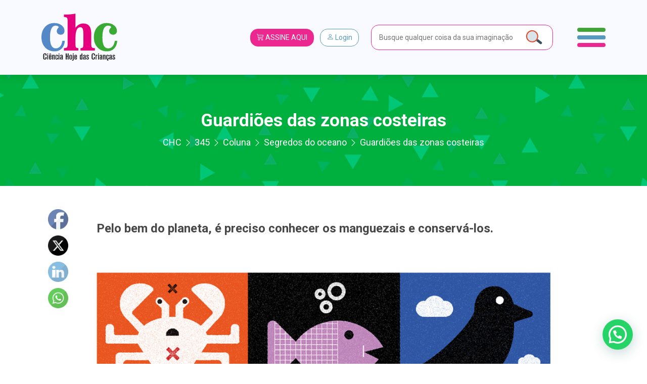

--- FILE ---
content_type: text/html; charset=UTF-8
request_url: https://www.chc.org.br/artigo/guardioes-das-zonas-costeiras/
body_size: 38748
content:
<!DOCTYPE html>
<html lang="pt-br">

<head>
    <meta charset="UTF-8">
    <meta name="viewport" content="width=device-width, initial-scale=1, shrink-to-fit=no">

    <meta property="og:image"
          content="https://www.chc.org.br/wp-content/uploads/2023/09/oceano_thumb345-300x127.jpg?690758420a037"/>

            <meta property="og:url" content="https://www.chc.org.br/artigo/guardioes-das-zonas-costeiras/"/>
        <meta property="og:type" content="article"/>
        <meta property="og:title" content="Guardiões das zonas costeiras"/>
        <meta property="og:description" content="Pelo bem do planeta, é preciso conhecer os manguezais e conservá-los."/>
        <meta property="og:image"
              content="https://www.chc.org.br/wp-content/uploads/2023/09/oceano_thumb345-300x127.jpg?690758420a10b"/>

        <meta name="twitter:card" content="summary_large_image">
        <meta name="twitter:title" content="Guardiões das zonas costeiras">
        <meta name="twitter:description" content="Pelo bem do planeta, é preciso conhecer os manguezais e conservá-los.">
        <meta name="twitter:image"
              content="https://www.chc.org.br/wp-content/uploads/2023/09/oceano_thumb345-300x127.jpg?690758420a180"/>

            

    <link rel="shortcut icon" type="image/x-icon"
          href="https://www.chc.org.br/wp-content/themes/chc-theme-wp/images/favicon.png"/>
        <!-- Global site tag (gtag.js) - Google Analytics -->
    <script async src="https://www.googletagmanager.com/gtag/js?id=UA-84648784-3"></script>
    <script>
        window.dataLayer = window.dataLayer || [];

        function gtag() {
            dataLayer.push(arguments);
        }

        gtag('js', new Date());

        gtag('config', 'UA-84648784-3');
    </script>
    <!-- Global site tag (gtag.js) - Google Analytics -->
    <script async src="https://www.googletagmanager.com/gtag/js?id=G-KFQZH72997"></script>
    <script>
        window.dataLayer = window.dataLayer || [];

        function gtag() {
            dataLayer.push(arguments);
        }

        gtag('js', new Date());

        gtag('config', 'G-KFQZH72997');
    </script>
    <!-- Google Tag Manager -->
    <script>(function (w, d, s, l, i) {
            w[l] = w[l] || [];
            w[l].push({
                'gtm.start':
                    new Date().getTime(), event: 'gtm.js'
            });
            var f = d.getElementsByTagName(s)[0],
                j = d.createElement(s), dl = l != 'dataLayer' ? '&l=' + l : '';
            j.async = true;
            j.src =
                'https://www.googletagmanager.com/gtm.js?id=' + i + dl;
            f.parentNode.insertBefore(j, f);
        })(window, document, 'script', 'dataLayer', 'GTM-WCZHKXW');</script>
    <!-- End Google Tag Manager -->
    <meta name='robots' content='max-image-preview:large' />
<link rel="alternate" type="application/rss+xml" title="Feed de comentários para CHC &raquo; Guardiões das zonas costeiras" href="https://www.chc.org.br/artigo/guardioes-das-zonas-costeiras/feed/" />
<script type="text/javascript">
/* <![CDATA[ */
window._wpemojiSettings = {"baseUrl":"https:\/\/s.w.org\/images\/core\/emoji\/15.0.3\/72x72\/","ext":".png","svgUrl":"https:\/\/s.w.org\/images\/core\/emoji\/15.0.3\/svg\/","svgExt":".svg","source":{"concatemoji":"https:\/\/www.chc.org.br\/wp-includes\/js\/wp-emoji-release.min.js?ver=6.6.4"}};
/*! This file is auto-generated */
!function(i,n){var o,s,e;function c(e){try{var t={supportTests:e,timestamp:(new Date).valueOf()};sessionStorage.setItem(o,JSON.stringify(t))}catch(e){}}function p(e,t,n){e.clearRect(0,0,e.canvas.width,e.canvas.height),e.fillText(t,0,0);var t=new Uint32Array(e.getImageData(0,0,e.canvas.width,e.canvas.height).data),r=(e.clearRect(0,0,e.canvas.width,e.canvas.height),e.fillText(n,0,0),new Uint32Array(e.getImageData(0,0,e.canvas.width,e.canvas.height).data));return t.every(function(e,t){return e===r[t]})}function u(e,t,n){switch(t){case"flag":return n(e,"\ud83c\udff3\ufe0f\u200d\u26a7\ufe0f","\ud83c\udff3\ufe0f\u200b\u26a7\ufe0f")?!1:!n(e,"\ud83c\uddfa\ud83c\uddf3","\ud83c\uddfa\u200b\ud83c\uddf3")&&!n(e,"\ud83c\udff4\udb40\udc67\udb40\udc62\udb40\udc65\udb40\udc6e\udb40\udc67\udb40\udc7f","\ud83c\udff4\u200b\udb40\udc67\u200b\udb40\udc62\u200b\udb40\udc65\u200b\udb40\udc6e\u200b\udb40\udc67\u200b\udb40\udc7f");case"emoji":return!n(e,"\ud83d\udc26\u200d\u2b1b","\ud83d\udc26\u200b\u2b1b")}return!1}function f(e,t,n){var r="undefined"!=typeof WorkerGlobalScope&&self instanceof WorkerGlobalScope?new OffscreenCanvas(300,150):i.createElement("canvas"),a=r.getContext("2d",{willReadFrequently:!0}),o=(a.textBaseline="top",a.font="600 32px Arial",{});return e.forEach(function(e){o[e]=t(a,e,n)}),o}function t(e){var t=i.createElement("script");t.src=e,t.defer=!0,i.head.appendChild(t)}"undefined"!=typeof Promise&&(o="wpEmojiSettingsSupports",s=["flag","emoji"],n.supports={everything:!0,everythingExceptFlag:!0},e=new Promise(function(e){i.addEventListener("DOMContentLoaded",e,{once:!0})}),new Promise(function(t){var n=function(){try{var e=JSON.parse(sessionStorage.getItem(o));if("object"==typeof e&&"number"==typeof e.timestamp&&(new Date).valueOf()<e.timestamp+604800&&"object"==typeof e.supportTests)return e.supportTests}catch(e){}return null}();if(!n){if("undefined"!=typeof Worker&&"undefined"!=typeof OffscreenCanvas&&"undefined"!=typeof URL&&URL.createObjectURL&&"undefined"!=typeof Blob)try{var e="postMessage("+f.toString()+"("+[JSON.stringify(s),u.toString(),p.toString()].join(",")+"));",r=new Blob([e],{type:"text/javascript"}),a=new Worker(URL.createObjectURL(r),{name:"wpTestEmojiSupports"});return void(a.onmessage=function(e){c(n=e.data),a.terminate(),t(n)})}catch(e){}c(n=f(s,u,p))}t(n)}).then(function(e){for(var t in e)n.supports[t]=e[t],n.supports.everything=n.supports.everything&&n.supports[t],"flag"!==t&&(n.supports.everythingExceptFlag=n.supports.everythingExceptFlag&&n.supports[t]);n.supports.everythingExceptFlag=n.supports.everythingExceptFlag&&!n.supports.flag,n.DOMReady=!1,n.readyCallback=function(){n.DOMReady=!0}}).then(function(){return e}).then(function(){var e;n.supports.everything||(n.readyCallback(),(e=n.source||{}).concatemoji?t(e.concatemoji):e.wpemoji&&e.twemoji&&(t(e.twemoji),t(e.wpemoji)))}))}((window,document),window._wpemojiSettings);
/* ]]> */
</script>
<style id='wp-emoji-styles-inline-css' type='text/css'>

	img.wp-smiley, img.emoji {
		display: inline !important;
		border: none !important;
		box-shadow: none !important;
		height: 1em !important;
		width: 1em !important;
		margin: 0 0.07em !important;
		vertical-align: -0.1em !important;
		background: none !important;
		padding: 0 !important;
	}
</style>
<link rel='stylesheet' id='wp-block-library-css' href='https://www.chc.org.br/wp-includes/css/dist/block-library/style.min.css?ver=6.6.4' type='text/css' media='all' />
<style id='safe-svg-svg-icon-style-inline-css' type='text/css'>
.safe-svg-cover{text-align:center}.safe-svg-cover .safe-svg-inside{display:inline-block;max-width:100%}.safe-svg-cover svg{height:100%;max-height:100%;max-width:100%;width:100%}

</style>
<link rel='stylesheet' id='wp-components-css' href='https://www.chc.org.br/wp-includes/css/dist/components/style.min.css?ver=6.6.4' type='text/css' media='all' />
<link rel='stylesheet' id='wp-preferences-css' href='https://www.chc.org.br/wp-includes/css/dist/preferences/style.min.css?ver=6.6.4' type='text/css' media='all' />
<link rel='stylesheet' id='wp-block-editor-css' href='https://www.chc.org.br/wp-includes/css/dist/block-editor/style.min.css?ver=6.6.4' type='text/css' media='all' />
<link rel='stylesheet' id='popup-maker-block-library-style-css' href='https://www.chc.org.br/wp-content/plugins/popup-maker/dist/packages/block-library-style.css?ver=dbea705cfafe089d65f1' type='text/css' media='all' />
<style id='joinchat-button-style-inline-css' type='text/css'>
.wp-block-joinchat-button{border:none!important;text-align:center}.wp-block-joinchat-button figure{display:table;margin:0 auto;padding:0}.wp-block-joinchat-button figcaption{font:normal normal 400 .6em/2em var(--wp--preset--font-family--system-font,sans-serif);margin:0;padding:0}.wp-block-joinchat-button .joinchat-button__qr{background-color:#fff;border:6px solid #25d366;border-radius:30px;box-sizing:content-box;display:block;height:200px;margin:auto;overflow:hidden;padding:10px;width:200px}.wp-block-joinchat-button .joinchat-button__qr canvas,.wp-block-joinchat-button .joinchat-button__qr img{display:block;margin:auto}.wp-block-joinchat-button .joinchat-button__link{align-items:center;background-color:#25d366;border:6px solid #25d366;border-radius:30px;display:inline-flex;flex-flow:row nowrap;justify-content:center;line-height:1.25em;margin:0 auto;text-decoration:none}.wp-block-joinchat-button .joinchat-button__link:before{background:transparent var(--joinchat-ico) no-repeat center;background-size:100%;content:"";display:block;height:1.5em;margin:-.75em .75em -.75em 0;width:1.5em}.wp-block-joinchat-button figure+.joinchat-button__link{margin-top:10px}@media (orientation:landscape)and (min-height:481px),(orientation:portrait)and (min-width:481px){.wp-block-joinchat-button.joinchat-button--qr-only figure+.joinchat-button__link{display:none}}@media (max-width:480px),(orientation:landscape)and (max-height:480px){.wp-block-joinchat-button figure{display:none}}

</style>
<style id='classic-theme-styles-inline-css' type='text/css'>
/*! This file is auto-generated */
.wp-block-button__link{color:#fff;background-color:#32373c;border-radius:9999px;box-shadow:none;text-decoration:none;padding:calc(.667em + 2px) calc(1.333em + 2px);font-size:1.125em}.wp-block-file__button{background:#32373c;color:#fff;text-decoration:none}
</style>
<style id='global-styles-inline-css' type='text/css'>
:root{--wp--preset--aspect-ratio--square: 1;--wp--preset--aspect-ratio--4-3: 4/3;--wp--preset--aspect-ratio--3-4: 3/4;--wp--preset--aspect-ratio--3-2: 3/2;--wp--preset--aspect-ratio--2-3: 2/3;--wp--preset--aspect-ratio--16-9: 16/9;--wp--preset--aspect-ratio--9-16: 9/16;--wp--preset--color--black: #000000;--wp--preset--color--cyan-bluish-gray: #abb8c3;--wp--preset--color--white: #ffffff;--wp--preset--color--pale-pink: #f78da7;--wp--preset--color--vivid-red: #cf2e2e;--wp--preset--color--luminous-vivid-orange: #ff6900;--wp--preset--color--luminous-vivid-amber: #fcb900;--wp--preset--color--light-green-cyan: #7bdcb5;--wp--preset--color--vivid-green-cyan: #00d084;--wp--preset--color--pale-cyan-blue: #8ed1fc;--wp--preset--color--vivid-cyan-blue: #0693e3;--wp--preset--color--vivid-purple: #9b51e0;--wp--preset--gradient--vivid-cyan-blue-to-vivid-purple: linear-gradient(135deg,rgba(6,147,227,1) 0%,rgb(155,81,224) 100%);--wp--preset--gradient--light-green-cyan-to-vivid-green-cyan: linear-gradient(135deg,rgb(122,220,180) 0%,rgb(0,208,130) 100%);--wp--preset--gradient--luminous-vivid-amber-to-luminous-vivid-orange: linear-gradient(135deg,rgba(252,185,0,1) 0%,rgba(255,105,0,1) 100%);--wp--preset--gradient--luminous-vivid-orange-to-vivid-red: linear-gradient(135deg,rgba(255,105,0,1) 0%,rgb(207,46,46) 100%);--wp--preset--gradient--very-light-gray-to-cyan-bluish-gray: linear-gradient(135deg,rgb(238,238,238) 0%,rgb(169,184,195) 100%);--wp--preset--gradient--cool-to-warm-spectrum: linear-gradient(135deg,rgb(74,234,220) 0%,rgb(151,120,209) 20%,rgb(207,42,186) 40%,rgb(238,44,130) 60%,rgb(251,105,98) 80%,rgb(254,248,76) 100%);--wp--preset--gradient--blush-light-purple: linear-gradient(135deg,rgb(255,206,236) 0%,rgb(152,150,240) 100%);--wp--preset--gradient--blush-bordeaux: linear-gradient(135deg,rgb(254,205,165) 0%,rgb(254,45,45) 50%,rgb(107,0,62) 100%);--wp--preset--gradient--luminous-dusk: linear-gradient(135deg,rgb(255,203,112) 0%,rgb(199,81,192) 50%,rgb(65,88,208) 100%);--wp--preset--gradient--pale-ocean: linear-gradient(135deg,rgb(255,245,203) 0%,rgb(182,227,212) 50%,rgb(51,167,181) 100%);--wp--preset--gradient--electric-grass: linear-gradient(135deg,rgb(202,248,128) 0%,rgb(113,206,126) 100%);--wp--preset--gradient--midnight: linear-gradient(135deg,rgb(2,3,129) 0%,rgb(40,116,252) 100%);--wp--preset--font-size--small: 13px;--wp--preset--font-size--medium: 20px;--wp--preset--font-size--large: 36px;--wp--preset--font-size--x-large: 42px;--wp--preset--spacing--20: 0.44rem;--wp--preset--spacing--30: 0.67rem;--wp--preset--spacing--40: 1rem;--wp--preset--spacing--50: 1.5rem;--wp--preset--spacing--60: 2.25rem;--wp--preset--spacing--70: 3.38rem;--wp--preset--spacing--80: 5.06rem;--wp--preset--shadow--natural: 6px 6px 9px rgba(0, 0, 0, 0.2);--wp--preset--shadow--deep: 12px 12px 50px rgba(0, 0, 0, 0.4);--wp--preset--shadow--sharp: 6px 6px 0px rgba(0, 0, 0, 0.2);--wp--preset--shadow--outlined: 6px 6px 0px -3px rgba(255, 255, 255, 1), 6px 6px rgba(0, 0, 0, 1);--wp--preset--shadow--crisp: 6px 6px 0px rgba(0, 0, 0, 1);}:where(.is-layout-flex){gap: 0.5em;}:where(.is-layout-grid){gap: 0.5em;}body .is-layout-flex{display: flex;}.is-layout-flex{flex-wrap: wrap;align-items: center;}.is-layout-flex > :is(*, div){margin: 0;}body .is-layout-grid{display: grid;}.is-layout-grid > :is(*, div){margin: 0;}:where(.wp-block-columns.is-layout-flex){gap: 2em;}:where(.wp-block-columns.is-layout-grid){gap: 2em;}:where(.wp-block-post-template.is-layout-flex){gap: 1.25em;}:where(.wp-block-post-template.is-layout-grid){gap: 1.25em;}.has-black-color{color: var(--wp--preset--color--black) !important;}.has-cyan-bluish-gray-color{color: var(--wp--preset--color--cyan-bluish-gray) !important;}.has-white-color{color: var(--wp--preset--color--white) !important;}.has-pale-pink-color{color: var(--wp--preset--color--pale-pink) !important;}.has-vivid-red-color{color: var(--wp--preset--color--vivid-red) !important;}.has-luminous-vivid-orange-color{color: var(--wp--preset--color--luminous-vivid-orange) !important;}.has-luminous-vivid-amber-color{color: var(--wp--preset--color--luminous-vivid-amber) !important;}.has-light-green-cyan-color{color: var(--wp--preset--color--light-green-cyan) !important;}.has-vivid-green-cyan-color{color: var(--wp--preset--color--vivid-green-cyan) !important;}.has-pale-cyan-blue-color{color: var(--wp--preset--color--pale-cyan-blue) !important;}.has-vivid-cyan-blue-color{color: var(--wp--preset--color--vivid-cyan-blue) !important;}.has-vivid-purple-color{color: var(--wp--preset--color--vivid-purple) !important;}.has-black-background-color{background-color: var(--wp--preset--color--black) !important;}.has-cyan-bluish-gray-background-color{background-color: var(--wp--preset--color--cyan-bluish-gray) !important;}.has-white-background-color{background-color: var(--wp--preset--color--white) !important;}.has-pale-pink-background-color{background-color: var(--wp--preset--color--pale-pink) !important;}.has-vivid-red-background-color{background-color: var(--wp--preset--color--vivid-red) !important;}.has-luminous-vivid-orange-background-color{background-color: var(--wp--preset--color--luminous-vivid-orange) !important;}.has-luminous-vivid-amber-background-color{background-color: var(--wp--preset--color--luminous-vivid-amber) !important;}.has-light-green-cyan-background-color{background-color: var(--wp--preset--color--light-green-cyan) !important;}.has-vivid-green-cyan-background-color{background-color: var(--wp--preset--color--vivid-green-cyan) !important;}.has-pale-cyan-blue-background-color{background-color: var(--wp--preset--color--pale-cyan-blue) !important;}.has-vivid-cyan-blue-background-color{background-color: var(--wp--preset--color--vivid-cyan-blue) !important;}.has-vivid-purple-background-color{background-color: var(--wp--preset--color--vivid-purple) !important;}.has-black-border-color{border-color: var(--wp--preset--color--black) !important;}.has-cyan-bluish-gray-border-color{border-color: var(--wp--preset--color--cyan-bluish-gray) !important;}.has-white-border-color{border-color: var(--wp--preset--color--white) !important;}.has-pale-pink-border-color{border-color: var(--wp--preset--color--pale-pink) !important;}.has-vivid-red-border-color{border-color: var(--wp--preset--color--vivid-red) !important;}.has-luminous-vivid-orange-border-color{border-color: var(--wp--preset--color--luminous-vivid-orange) !important;}.has-luminous-vivid-amber-border-color{border-color: var(--wp--preset--color--luminous-vivid-amber) !important;}.has-light-green-cyan-border-color{border-color: var(--wp--preset--color--light-green-cyan) !important;}.has-vivid-green-cyan-border-color{border-color: var(--wp--preset--color--vivid-green-cyan) !important;}.has-pale-cyan-blue-border-color{border-color: var(--wp--preset--color--pale-cyan-blue) !important;}.has-vivid-cyan-blue-border-color{border-color: var(--wp--preset--color--vivid-cyan-blue) !important;}.has-vivid-purple-border-color{border-color: var(--wp--preset--color--vivid-purple) !important;}.has-vivid-cyan-blue-to-vivid-purple-gradient-background{background: var(--wp--preset--gradient--vivid-cyan-blue-to-vivid-purple) !important;}.has-light-green-cyan-to-vivid-green-cyan-gradient-background{background: var(--wp--preset--gradient--light-green-cyan-to-vivid-green-cyan) !important;}.has-luminous-vivid-amber-to-luminous-vivid-orange-gradient-background{background: var(--wp--preset--gradient--luminous-vivid-amber-to-luminous-vivid-orange) !important;}.has-luminous-vivid-orange-to-vivid-red-gradient-background{background: var(--wp--preset--gradient--luminous-vivid-orange-to-vivid-red) !important;}.has-very-light-gray-to-cyan-bluish-gray-gradient-background{background: var(--wp--preset--gradient--very-light-gray-to-cyan-bluish-gray) !important;}.has-cool-to-warm-spectrum-gradient-background{background: var(--wp--preset--gradient--cool-to-warm-spectrum) !important;}.has-blush-light-purple-gradient-background{background: var(--wp--preset--gradient--blush-light-purple) !important;}.has-blush-bordeaux-gradient-background{background: var(--wp--preset--gradient--blush-bordeaux) !important;}.has-luminous-dusk-gradient-background{background: var(--wp--preset--gradient--luminous-dusk) !important;}.has-pale-ocean-gradient-background{background: var(--wp--preset--gradient--pale-ocean) !important;}.has-electric-grass-gradient-background{background: var(--wp--preset--gradient--electric-grass) !important;}.has-midnight-gradient-background{background: var(--wp--preset--gradient--midnight) !important;}.has-small-font-size{font-size: var(--wp--preset--font-size--small) !important;}.has-medium-font-size{font-size: var(--wp--preset--font-size--medium) !important;}.has-large-font-size{font-size: var(--wp--preset--font-size--large) !important;}.has-x-large-font-size{font-size: var(--wp--preset--font-size--x-large) !important;}
:where(.wp-block-post-template.is-layout-flex){gap: 1.25em;}:where(.wp-block-post-template.is-layout-grid){gap: 1.25em;}
:where(.wp-block-columns.is-layout-flex){gap: 2em;}:where(.wp-block-columns.is-layout-grid){gap: 2em;}
:root :where(.wp-block-pullquote){font-size: 1.5em;line-height: 1.6;}
</style>
<link rel='stylesheet' id='contact-form-7-css' href='https://www.chc.org.br/wp-content/plugins/contact-form-7/includes/css/styles.css?ver=6.0.6' type='text/css' media='all' />
<link rel='stylesheet' id='rs-plugin-settings-css' href='https://www.chc.org.br/wp-content/plugins/revslider/public/assets/css/rs6.css?ver=6.4.11' type='text/css' media='all' />
<style id='rs-plugin-settings-inline-css' type='text/css'>
#rs-demo-id {}
</style>
<link rel='stylesheet' id='SFSImainCss-css' href='https://www.chc.org.br/wp-content/plugins/ultimate-social-media-icons/css/sfsi-style.css?ver=2.9.2' type='text/css' media='all' />
<link rel='stylesheet' id='wpos-slick-style-css' href='https://www.chc.org.br/wp-content/plugins/wp-logo-showcase-responsive-slider-slider/assets/css/slick.css?ver=3.8.1' type='text/css' media='all' />
<link rel='stylesheet' id='wpls-public-style-css' href='https://www.chc.org.br/wp-content/plugins/wp-logo-showcase-responsive-slider-slider/assets/css/wpls-public.css?ver=3.8.1' type='text/css' media='all' />
<link rel='stylesheet' id='if-menu-site-css-css' href='https://www.chc.org.br/wp-content/plugins/if-menu/assets/if-menu-site.css?ver=6.6.4' type='text/css' media='all' />
<link rel='stylesheet' id='newsletter-css' href='https://www.chc.org.br/wp-content/plugins/newsletter/style.css?ver=8.9.2' type='text/css' media='all' />
<link rel='stylesheet' id='joinchat-css' href='https://www.chc.org.br/wp-content/plugins/creame-whatsapp-me/public/css/joinchat-btn.min.css?ver=5.1.7' type='text/css' media='all' />
<style id='joinchat-inline-css' type='text/css'>
.joinchat{--red:37;--green:211;--blue:102;--bw:100}
</style>
<link rel='stylesheet' id='theme_style-css' href='https://www.chc.org.br/wp-content/themes/chc-theme-wp/css/style.css?rand=5753&#038;ver=6.6.4' type='text/css' media='all' />
<link rel='stylesheet' id='js_composer_front-css' href='https://www.chc.org.br/wp-content/plugins/js_composer/assets/css/js_composer.min.css?ver=6.6.0' type='text/css' media='all' />
<script type="text/javascript" src="https://www.chc.org.br/wp-includes/js/jquery/jquery.min.js?ver=3.7.1" id="jquery-core-js"></script>
<script type="text/javascript" src="https://www.chc.org.br/wp-includes/js/jquery/jquery-migrate.min.js?ver=3.4.1" id="jquery-migrate-js"></script>
<script type="text/javascript" src="https://www.chc.org.br/wp-content/plugins/revslider/public/assets/js/rbtools.min.js?ver=6.4.8" id="tp-tools-js"></script>
<script type="text/javascript" src="https://www.chc.org.br/wp-content/plugins/revslider/public/assets/js/rs6.min.js?ver=6.4.11" id="revmin-js"></script>
<script type="text/javascript" src="https://www.chc.org.br/wp-content/themes/chc-theme-wp/js/bootstrap.bundle.min.js?ver=6.6.4" id="script_bootstrap-js"></script>
<script type="text/javascript" src="https://www.chc.org.br/wp-content/themes/chc-theme-wp/js/lodash.min.js?ver=6.6.4" id="script_loadash-js"></script>
<script type="text/javascript" src="https://www.chc.org.br/wp-content/themes/chc-theme-wp/js/jquery.mask.min.js?ver=6.6.4" id="script_mask-js"></script>
<script type="text/javascript" src="https://www.chc.org.br/wp-content/themes/chc-theme-wp/js/jquery.marquee.min.js?ver=6.6.4" id="script_marquee-js"></script>
<script type="text/javascript" src="https://www.chc.org.br/wp-content/themes/chc-theme-wp/js/axios.min.js?ver=6.6.4" id="script_axios-js"></script>
<script type="text/javascript" src="https://www.chc.org.br/wp-content/themes/chc-theme-wp/js/vue.js?ver=6.6.4" id="script_vuejs-js"></script>
<script type="text/javascript" src="https://www.chc.org.br/wp-content/themes/chc-theme-wp/js/app.js?rand=7269&amp;ver=6.6.4" id="vue_app-js"></script>
<script type="text/javascript" src="https://www.chc.org.br/wp-content/themes/chc-theme-wp/js/slick.min.js?ver=6.6.4" id="slick-js"></script>
<script type="text/javascript" src="https://www.chc.org.br/wp-content/themes/chc-theme-wp/js/index.js?rand=206&amp;ver=6.6.4" id="theme_script-js"></script>

<!-- OG: 3.3.1 -->
<meta property="og:image" content="https://chc.org.br/wp-content/uploads/2023/09/oceano_thumb345.jpg"><meta property="og:image:secure_url" content="https://chc.org.br/wp-content/uploads/2023/09/oceano_thumb345.jpg"><meta property="og:image:width" content="603"><meta property="og:image:height" content="256"><meta property="og:image:alt" content="oceano_thumb345"><meta property="og:image:type" content="image/jpeg"><meta property="og:description" content="Pelo bem do planeta, é preciso conhecer os manguezais e conservá-los."><meta property="og:type" content="article"><meta property="og:locale" content="pt_BR"><meta property="og:site_name" content="CHC"><meta property="og:title" content="Guardiões das zonas costeiras"><meta property="og:url" content="https://chc.org.br/artigo/guardioes-das-zonas-costeiras/"><meta property="og:updated_time" content="2023-10-10T11:47:34-03:00">
<meta property="article:published_time" content="2023-09-21T17:32:09+00:00"><meta property="article:modified_time" content="2023-10-10T14:47:34+00:00"><meta property="article:author:first_name" content="Bruno"><meta property="article:author:last_name" content="Galindo"><meta property="article:author:username" content="Bruno">
<meta property="twitter:partner" content="ogwp"><meta property="twitter:card" content="summary_large_image"><meta property="twitter:image" content="https://chc.org.br/wp-content/uploads/2023/09/oceano_thumb345.jpg"><meta property="twitter:image:alt" content="oceano_thumb345"><meta property="twitter:title" content="Guardiões das zonas costeiras"><meta property="twitter:description" content="Pelo bem do planeta, é preciso conhecer os manguezais e conservá-los."><meta property="twitter:url" content="https://chc.org.br/artigo/guardioes-das-zonas-costeiras/">
<meta itemprop="image" content="https://chc.org.br/wp-content/uploads/2023/09/oceano_thumb345.jpg"><meta itemprop="name" content="Guardiões das zonas costeiras"><meta itemprop="description" content="Pelo bem do planeta, é preciso conhecer os manguezais e conservá-los."><meta itemprop="datePublished" content="2023-09-21"><meta itemprop="dateModified" content="2023-10-10T14:47:34+00:00"><meta itemprop="author" content="Bruno">
<meta property="profile:first_name" content="Bruno"><meta property="profile:last_name" content="Galindo"><meta property="profile:username" content="Bruno">
<!-- /OG -->

<link rel="https://api.w.org/" href="https://www.chc.org.br/wp-json/" /><link rel="alternate" title="JSON" type="application/json" href="https://www.chc.org.br/wp-json/wp/v2/artigo/43396" /><link rel="EditURI" type="application/rsd+xml" title="RSD" href="https://www.chc.org.br/xmlrpc.php?rsd" />
<meta name="generator" content="WordPress 6.6.4" />
<link rel="canonical" href="https://www.chc.org.br/artigo/guardioes-das-zonas-costeiras/" />
<link rel='shortlink' href='https://www.chc.org.br/?p=43396' />
<link rel="alternate" title="oEmbed (JSON)" type="application/json+oembed" href="https://www.chc.org.br/wp-json/oembed/1.0/embed?url=https%3A%2F%2Fwww.chc.org.br%2Fartigo%2Fguardioes-das-zonas-costeiras%2F" />
<link rel="alternate" title="oEmbed (XML)" type="text/xml+oembed" href="https://www.chc.org.br/wp-json/oembed/1.0/embed?url=https%3A%2F%2Fwww.chc.org.br%2Fartigo%2Fguardioes-das-zonas-costeiras%2F&#038;format=xml" />
<!-- start Simple Custom CSS and JS -->
<script type="text/javascript">
// JavaScript simples para copiar o código do cupom
document.addEventListener('DOMContentLoaded', function() {
    const copyBtn = document.getElementById('copy-cupom-btn');
    const cupomInput = document.getElementById('cupom-code');

    if (copyBtn && cupomInput) {
        copyBtn.addEventListener('click', function() {
            // Seleciona o texto do input
            cupomInput.select();
            cupomInput.setSelectionRange(0, 99999); // Para dispositivos móveis
            
            try {
                // Tenta usar a API moderna do clipboard
                if (navigator.clipboard) {
                    navigator.clipboard.writeText(cupomInput.value).then(function() {
                        showCopySuccess();
                    }).catch(function() {
                        // Fallback para método antigo
                        document.execCommand('copy');
                        showCopySuccess();
                    });
                } else {
                    // Fallback para navegadores mais antigos
                    document.execCommand('copy');
                    showCopySuccess();
                }
            } catch (err) {
                console.error('Erro ao copiar código:', err);
                showCopyError();
            }
        });
    }

    function showCopySuccess() {
        const originalText = copyBtn.textContent;
        copyBtn.textContent = 'Copiado!';
        copyBtn.classList.add('copied');
        
        setTimeout(function() {
            copyBtn.textContent = originalText;
            copyBtn.classList.remove('copied');
        }, 2000);
    }

    function showCopyError() {
        const originalText = copyBtn.textContent;
        copyBtn.textContent = 'Erro';
        copyBtn.style.backgroundColor = '#dc3545';
        
        setTimeout(function() {
            copyBtn.textContent = originalText;
            copyBtn.style.backgroundColor = '';
        }, 2000);
    }
});</script>
<!-- end Simple Custom CSS and JS -->
<!-- start Simple Custom CSS and JS -->
<script type="text/javascript">
document.addEventListener("DOMContentLoaded", function () {
  const pTags = document.querySelectorAll(".artigo-conteudo p");

  pTags.forEach(function (el) {
    if (el.innerHTML.includes("redacao.chc@gmail.com")) {
      el.innerHTML = el.innerHTML.replace(
        /mailto:redacao\.chc@gmail\.com/g,
        "mailto:redacao.chc@cienciahoje.org.br"
      ).replace(
        /redacao\.chc@gmail\.com/g,
        "redacao.chc@cienciahoje.org.br"
      );
    }
  });
});</script>
<!-- end Simple Custom CSS and JS -->
<!-- start Simple Custom CSS and JS -->
<style type="text/css">
/* Modal Cupom - Estilo baseado no design da Insider Store */
.modal-cupom {
    position: fixed;
    bottom: 0;
    left: 0;
    right: 0;
    z-index: 9999;
    opacity: 0;
    transform: translateY(100%);
    transition: all 0.3s ease-in-out;
}

.popmake.theme-48783 {
	left: 9999px !important;
}

.pum-theme-48783, .pum-theme-default-theme {
    background-color: rgba(255, 255, 255, 0.5);
}

.modal-cupom.show {
    opacity: 1;
    transform: translateY(0);
}

.modal-cupom-overlay {
    position: fixed;
    top: 0;
    left: 0;
    right: 0;
    bottom: 0;
    background: rgba(0, 0, 0, 0.5);
    backdrop-filter: blur(4px);
}

.modal-cupom-content {
    position: relative;
    background: #f8faff;
    margin: 0 16px 16px 16px;
/*     border-radius: 16px; */
    box-shadow: 0 -4px 24px rgba(0, 0, 0, 0.15);
    overflow: hidden;
    max-width: 400px;
    margin-left: auto;
    margin-right: auto;
}

.popmake-close {
    position: absolute;
    top: 12px;
    right: 12px;
    background: rgba(0, 0, 0, 0.7);
    border: none;
    border-radius: 50%;
    width: 32px;
    height: 32px;
    display: flex;
    align-items: center;
    justify-content: center;
    cursor: pointer;
    z-index: 10;
    color: #666;
    transition: all 0.2s ease;
}

.popmake-close i{
	font-size: 18px;
	color:#fff;
}

.popmake-close:hover {
    background: rgba(0, 0, 0, 0.2);
    color: #333;
}

.modal-cupom-header {
    padding: 20px 20px 0 20px;
}

.modal-cupom-logo {
    display: flex;
    align-items: center;
    gap: 12px;
}

.modal-cupom-logo img {
/*     border-radius: 8px; */
    object-fit: cover;
}

.modal-cupom-store-info {
    display: flex;
    flex-direction: column;
    gap: 4px;
}

.store-name {
    font-weight: 600;
    font-size: 16px;
    color: #333;
    line-height: 1.2;
}

.store-verified {
    display: flex;
    align-items: center;
    gap: 4px;
    color: #1DA1F2;
    font-size: 13px;
}

.store-verified i {
    font-size: 14px;
}

.modal-cupom-body {
    padding: 20px;
}

.modal-cupom-title {
    font-size: 20px;
    font-weight: 700;
    color: #333;
    margin: 0 0 8px 0;
    line-height: 1.3;
}

.modal-cupom-description {
    font-size: 14px;
    color: #333;
    margin: 0 0 20px 0;
    line-height: 1.4;
}

.modal-cupom-discount {
    text-align: center;
}

.discount-percentage {
    display: block;
    font-size: 15px;
    font-weight: 600;
    color: #333;
    margin-bottom: 16px;
}

.cupom-code-container {
    display: flex;
    gap: 8px;
    margin-bottom: 16px;
    background: #f8f9fa;
/*     border-radius: 8px; */
    padding: 4px;
    border: 1px solid #e9ecef;
}

.cupom-code-input {
    flex: 1;
    border: none;
    background: transparent;
    padding: 12px 16px;
    font-size: 16px;
    font-weight: 600;
    color: #333;
    text-align: center;
    letter-spacing: 1px;
    outline: none;
}

.copy-cupom-btn {
    background: #ed2790;
    color: white;
    border: none;
/*     border-radius: 6px; */
    padding: 12px 20px;
    font-size: 14px;
    font-weight: 600;
    cursor: pointer;
    transition: all 0.2s ease;
    white-space: nowrap;
}

.copy-cupom-btn:hover {
    background: #111111;
    transform: translateY(-1px);
}

.copy-cupom-btn.copied {
    background: #28a745;
}

.details-btn {
    background: transparent;
    color: #007bff;
    border: none;
    font-size: 14px;
    cursor: pointer;
    text-decoration: underline;
    padding: 8px 0;
    transition: color 0.2s ease;
}

.details-btn:hover {
    color: #0056b3;
}

/* Responsividade para desktop */
@media (min-width: 768px) {
    .modal-cupom-content {
        margin: 0 auto 24px auto;
        max-width: 450px;
    }
    
    .modal-cupom-header {
        padding: 24px 24px 0 24px;
    }
    
    .modal-cupom-body {
        padding: 24px;
    }
    
    .modal-cupom-title {
        font-size: 22px;
    }
    
    .modal-cupom-description {
        font-size: 15px;
    }
}

/* Animação de entrada suave */
@keyframes slideUp {
    from {
        transform: translateY(100%);
        opacity: 0;
    }
    to {
        transform: translateY(0);
        opacity: 1;
    }
}

.modal-cupom.show .modal-cupom-content {
    animation: slideUp 0.3s ease-out;
}

/* Estados de hover e focus para acessibilidade */
.modal-cupom-close:focus,
.copy-cupom-btn:focus,
.details-btn:focus {
    outline: 2px solid #007bff;
    outline-offset: 2px;
}</style>
<!-- end Simple Custom CSS and JS -->
<!-- start Simple Custom CSS and JS -->
<style type="text/css">
/* Add your CSS code here.

For example:
.example {
    color: red;
}

For brushing up on your CSS knowledge, check out http://www.w3schools.com/css/css_syntax.asp

End of comment */ 


h5 {
	line-height: 1.5;
}

</style>
<!-- end Simple Custom CSS and JS -->
<!-- start Simple Custom CSS and JS -->
<style type="text/css">
@media print{
	.grid_section .section_inner{
		width:100% !important;
	}
	.vc_row{
		margin: 0 !important;
	}
}
</style>
<!-- end Simple Custom CSS and JS -->
<!-- start Simple Custom CSS and JS -->
<style type="text/css">
.audiodesc a{
    font-size: 14px;
    text-decoration: none;
    text-transform: uppercase;
    font-weight: bold;
}

.audiodesc a:hover {
    text-decoration: none;
    color: #ea008b;
}</style>
<!-- end Simple Custom CSS and JS -->
<!-- start Simple Custom CSS and JS -->
<style type="text/css">
/* Add your CSS code here.

For example:
.example {
    color: red;
}

For brushing up on your CSS knowledge, check out http://www.w3schools.com/css/css_syntax.asp

End of comment  


.content_inner .container .autor   {
	display:none;
	
}

*/</style>
<!-- end Simple Custom CSS and JS -->
<meta name="follow.[base64]" content="uM3DfACmH5blMZ0V4G7z"/><script>var ajaxurl = 'https://www.chc.org.br/wp-admin/admin-ajax.php'; var  link = 'https://www.chc.org.br'; var template_url = 'https://www.chc.org.br/wp-content/themes/chc-theme-wp'; var siteurl = 'http://www.chc.org.br'; var current_post_id = '43396'</script><meta name="generator" content="Powered by WPBakery Page Builder - drag and drop page builder for WordPress."/>
<meta name="generator" content="Powered by Slider Revolution 6.4.11 - responsive, Mobile-Friendly Slider Plugin for WordPress with comfortable drag and drop interface." />
<script type="text/javascript">function setREVStartSize(e){
			//window.requestAnimationFrame(function() {				 
				window.RSIW = window.RSIW===undefined ? window.innerWidth : window.RSIW;	
				window.RSIH = window.RSIH===undefined ? window.innerHeight : window.RSIH;	
				try {								
					var pw = document.getElementById(e.c).parentNode.offsetWidth,
						newh;
					pw = pw===0 || isNaN(pw) ? window.RSIW : pw;
					e.tabw = e.tabw===undefined ? 0 : parseInt(e.tabw);
					e.thumbw = e.thumbw===undefined ? 0 : parseInt(e.thumbw);
					e.tabh = e.tabh===undefined ? 0 : parseInt(e.tabh);
					e.thumbh = e.thumbh===undefined ? 0 : parseInt(e.thumbh);
					e.tabhide = e.tabhide===undefined ? 0 : parseInt(e.tabhide);
					e.thumbhide = e.thumbhide===undefined ? 0 : parseInt(e.thumbhide);
					e.mh = e.mh===undefined || e.mh=="" || e.mh==="auto" ? 0 : parseInt(e.mh,0);		
					if(e.layout==="fullscreen" || e.l==="fullscreen") 						
						newh = Math.max(e.mh,window.RSIH);					
					else{					
						e.gw = Array.isArray(e.gw) ? e.gw : [e.gw];
						for (var i in e.rl) if (e.gw[i]===undefined || e.gw[i]===0) e.gw[i] = e.gw[i-1];					
						e.gh = e.el===undefined || e.el==="" || (Array.isArray(e.el) && e.el.length==0)? e.gh : e.el;
						e.gh = Array.isArray(e.gh) ? e.gh : [e.gh];
						for (var i in e.rl) if (e.gh[i]===undefined || e.gh[i]===0) e.gh[i] = e.gh[i-1];
											
						var nl = new Array(e.rl.length),
							ix = 0,						
							sl;					
						e.tabw = e.tabhide>=pw ? 0 : e.tabw;
						e.thumbw = e.thumbhide>=pw ? 0 : e.thumbw;
						e.tabh = e.tabhide>=pw ? 0 : e.tabh;
						e.thumbh = e.thumbhide>=pw ? 0 : e.thumbh;					
						for (var i in e.rl) nl[i] = e.rl[i]<window.RSIW ? 0 : e.rl[i];
						sl = nl[0];									
						for (var i in nl) if (sl>nl[i] && nl[i]>0) { sl = nl[i]; ix=i;}															
						var m = pw>(e.gw[ix]+e.tabw+e.thumbw) ? 1 : (pw-(e.tabw+e.thumbw)) / (e.gw[ix]);					
						newh =  (e.gh[ix] * m) + (e.tabh + e.thumbh);
					}				
					if(window.rs_init_css===undefined) window.rs_init_css = document.head.appendChild(document.createElement("style"));					
					document.getElementById(e.c).height = newh+"px";
					window.rs_init_css.innerHTML += "#"+e.c+"_wrapper { height: "+newh+"px }";				
				} catch(e){
					console.log("Failure at Presize of Slider:" + e)
				}					   
			//});
		  };</script>
<style type="text/css" data-type="vc_custom-css">hr{ border-top: 5px solid;
    border-bottom: 0px;
    border-style: dotted;
    border-color: green;
    margin-top: 0px !important;
    margin-bottom: 20px !important;
}
h4 {    font-size: 1.5rem !important;
    letter-spacing: 0px !important;
    color: #474747 !important;
}

h5 {    font-family: "Roboto",sans-serif;
    font-size: 1rem;
    color: #1d1d1b;}
    
h5 a {color: #1d1d1b !important;
    text-decoration: underline;
    font-family: 'Roboto', sans-serif;
    font-weight: 400;}
    
.cont1::before {
    position: absolute;
    content: "1";
    margin-left: -40px;
    margin-top: -15px;
    color: red;
    font-size: 50px;
    font-weight: 600;
}
.cont2::before {
    position: absolute;
    content: "2";
    margin-left: -40px;
    margin-top: -15px;
    color: red;
    font-size: 50px;
    font-weight: 600;
}
.cont3::before {
    position: absolute;
    content: "3";
    margin-left: -40px;
    margin-top: -15px;
    color: red;
    font-size: 50px;
    font-weight: 600;
}
.cont4::before {
    position: absolute;
    content: "4";
    margin-left: -40px;
    margin-top: -15px;
    color: red;
    font-size: 50px;
    font-weight: 600;
}
.cont5::before {
    position: absolute;
    content: "5";
    margin-left: -40px;
    margin-top: -15px;
    color: red;
    font-size: 50px;
    font-weight: 600;
}
.center2 { }

.flexslider, .portfolio_slider {
    margin: 0 0 40px !important;}</style><style type="text/css" data-type="vc_shortcodes-custom-css">.vc_custom_1643744345092{padding-top: 40px !important;}.vc_custom_1568818404943.vc_custom_1696949280765{margin-top: px !important;margin-bottom: 25px !important;padding-top: px !important;}.vc_custom_1695317402119{margin-top: 40px !important;margin-bottom: 10px !important;}.vc_custom_1686158894820{margin-bottom: 35px !important;}.vc_custom_1695317442002{margin-bottom: 40px !important;}.vc_custom_1695317600594{margin-top: 10px !important;}.vc_custom_1695317617738{margin-top: 10px !important;}.vc_custom_1645460403803{margin-top: 10px !important;}</style><noscript><style> .wpb_animate_when_almost_visible { opacity: 1; }</style></noscript>
<!-- START - Open Graph and Twitter Card Tags 3.3.3 -->
 <!-- Facebook Open Graph -->
  <meta property="og:locale" content="pt_BR"/>
  <meta property="og:site_name" content="CHC"/>
  <meta property="og:title" content="Guardiões das zonas costeiras"/>
  <meta property="og:url" content="https://www.chc.org.br/artigo/guardioes-das-zonas-costeiras/"/>
  <meta property="og:type" content="article"/>
  <meta property="og:description" content="Pelo bem do planeta, é preciso conhecer os manguezais e conservá-los."/>
  <meta property="og:image" content="https://www.chc.org.br/wp-content/uploads/2023/09/oceano_thumb345.jpg"/>
  <meta property="og:image:url" content="https://www.chc.org.br/wp-content/uploads/2023/09/oceano_thumb345.jpg"/>
  <meta property="og:image:secure_url" content="https://www.chc.org.br/wp-content/uploads/2023/09/oceano_thumb345.jpg"/>
 <!-- Google+ / Schema.org -->
  <meta itemprop="name" content="Guardiões das zonas costeiras"/>
  <meta itemprop="headline" content="Guardiões das zonas costeiras"/>
  <meta itemprop="description" content="Pelo bem do planeta, é preciso conhecer os manguezais e conservá-los."/>
  <meta itemprop="image" content="https://www.chc.org.br/wp-content/uploads/2023/09/oceano_thumb345.jpg"/>
  <meta itemprop="author" content="Bruno"/>
  <!--<meta itemprop="publisher" content="CHC"/>--> <!-- To solve: The attribute publisher.itemtype has an invalid value -->
 <!-- Twitter Cards -->
  <meta name="twitter:title" content="Guardiões das zonas costeiras"/>
  <meta name="twitter:url" content="https://www.chc.org.br/artigo/guardioes-das-zonas-costeiras/"/>
  <meta name="twitter:description" content="Pelo bem do planeta, é preciso conhecer os manguezais e conservá-los."/>
  <meta name="twitter:image" content="https://www.chc.org.br/wp-content/uploads/2023/09/oceano_thumb345.jpg"/>
  <meta name="twitter:card" content="summary_large_image"/>
 <!-- SEO -->
 <!-- Misc. tags -->
 <!-- is_singular -->
<!-- END - Open Graph and Twitter Card Tags 3.3.3 -->
	
    <title>Guardiões das zonas costeiras | CHC</title>
</head>


<body class="artigo-template-default single single-artigo postid-43396 sfsi_actvite_theme_default wpb-js-composer js-comp-ver-6.6.0 vc_responsive">
<!-- Google Tag Manager (noscript) -->
<noscript>
    <iframe src="https://www.googletagmanager.com/ns.html?id=GTM-WCZHKXW"
            height="0" width="0" style="display:none;visibility:hidden"></iframe>
</noscript>
<!-- End Google Tag Manager (noscript) -->

<header class="noPrint">
    <div class="container">
    <div class="d-flex justify-content-between altura-minima-header">
        <div class="me-11 me-xl-0 d-flex align-items-center">
            <a href="https://www.chc.org.br/">
                <img onload="header_logo()" width="150" src="https://www.chc.org.br/wp-content/uploads/2024/07/logo.svg" class="img-fluid logo-ch"
                     alt="">
            </a>
        </div>

        <div class="d-flex align-items-center">

            <div class="d-none d-xl-flex align-items-center me-4">
                <ul class="list-inline simples-menu">
                    <li class="me-2">
                        <a class="btn btn-rosa no-underline text-white"
                           href="https://cienciahoje.org.br/shop/"><i class="bi bi-cart3"></i> ASSINE AQUI</a>
                    </li>
                    <li>
                                                    <a class="btn btn-chc-azul bg-white text-chc-azul no-underline login-modal" href="#"><i
                                        class="bi bi-person"></i> Login</a>
                        
                    </li>
                </ul>
            </div>

            <form method="get" action="https://www.chc.org.br/">
                <div class="content-search me-4 me-xl-7">
                    <input class="form-search d-none d-xl-block" placeholder="Busque qualquer coisa da sua imaginação"
                           required name="s" type="text">
                    <input type="hidden" name="swp_orderby" value="date">
                    <button class="btn btn-search d-none d-xl-block" type="submit">
                        <img src="https://www.chc.org.br/wp-content/themes/chc-theme-wp/images/lupa.svg" alt="icone de lupa">
                    </button>
                    <a data-bs-toggle="modal" class="d-block d-xl-none text-preto btn-search"
                       data-bs-target="#searchModal" href="#">
                        <img style="height: 48px;" src="https://www.chc.org.br/wp-content/themes/chc-theme-wp/images/lupa.svg" alt="icone de lupa">
                    </a>
                </div>
                            </form>
            <div class="nav-icon">
                <span></span>
                <span></span>
                <span></span>
                <span></span>
            </div>
        </div>
    </div>
</div>
    <div class="full-menu">

    <div class="close-button">
        <button class="btn btn-chc-azul-marinho fs-30" id="closeMenu">
            <i class="bi bi-x"></i>
        </button>
    </div>

            <ul id="accordionMenu" class="scroll">
                                                <li class="">
        <a href="https://chc.org.br/edicao/371/" target="_self">Nesta Edição</a>
    </li>                
                                                    <li class="">
        <a href="https://chc.org.br/edicoes/" target="_self">Edições Anteriores</a>
    </li>                
                                                    <li class="">
        <a href="https://chc.org.br/artigo_category/artigo/" target="_self">Artigos</a>
    </li>                
                                                    <li class="">
        <a href="https://chc.org.br/secoes/" target="_self">Seções</a>
    </li>                
                                                    <li class="">
        <a href="https://chc.org.br/colunas/" target="_self">Colunas</a>
    </li>                
                                                    <li class="">
        <a href="https://chc.org.br/espaco-virtual-chc/" target="_self">Espaço Virtual CHC</a>
    </li>                
                                                    <li class="carrinho-compras">
        <a href="http://cienciahoje.org.br/shop/" target="_blank">Assine - Loja Virtual</a>
    </li>                
                                                    <li class="login-modal">
        <a href="#" target="_self">Login</a>
    </li>                
                                
                        </ul>
    </div>
</header>


<style>
        .header-page-43396{
        height: 220px;
        background: #373737 url(https://www.chc.org.br/wp-content/uploads/2018/05/Verde.jpg) no-repeat center;
        color: #ffffff;
        background-size: cover;
    }
    .header-page-43396.fundo .fundo-conteudo h1{
        color: #ffffff;
    }        .header-page-43396.fundo-pagina .breadcrumbs a,
    .header-page-43396.fundo-pagina .breadcrumbs i.bi,
    .header-page-43396.fundo-pagina .breadcrumbs span
    {
        color:#ffffff;
    }</style>

<div class="fundo-pagina header-page-43396">
    <div class="align-items-center d-flex justify-content-center h-100">

        <div class="align-items-center d-flex flex-column justify-content-center mx-4">
            <h3 class="font-weight-medium-2 text-white p-0 m-0 text-center h4">Guardiões das zonas costeiras</h3>

            <div class="breadcrumbs mt-3" typeof="BreadcrumbList" vocab="https://schema.org/">
                <!-- Breadcrumb NavXT 7.3.1 -->
<span property="itemListElement" typeof="ListItem"><a property="item" typeof="WebPage" title="Go to CHC." href="https://www.chc.org.br" class="home"><span property="name">CHC</span></a><meta property="position" content="1"></span><i class="bi bi-chevron-right"></i><span property="itemListElement" typeof="ListItem"><a property="item" typeof="WebPage" title="Go to 345." href="https://www.chc.org.br/edicao/345/" class="artigo" ><span property="name">345</span></a><meta property="position" content="2"></span><i class="bi bi-chevron-right"></i><span property="itemListElement" typeof="ListItem"><a property="item" typeof="WebPage" title="Go to the Coluna Artigo Revistas Categoria archives." href="https://www.chc.org.br/artigo_category/coluna/" class="taxonomy artigo_category"><span property="name">Coluna</span></a><meta property="position" content="3"></span><i class="bi bi-chevron-right"></i><span property="itemListElement" typeof="ListItem"><a property="item" typeof="WebPage" title="Go to the Segredos do oceano Artigo Revistas Categoria archives." href="https://www.chc.org.br/artigo_category/segredos-do-oceano/" class="taxonomy artigo_category"><span property="name">Segredos do oceano</span></a><meta property="position" content="4"></span><i class="bi bi-chevron-right"></i><span property="itemListElement" typeof="ListItem"><span property="name">Guardiões das zonas costeiras</span><meta property="position" content="5"></span>            </div>
        </div>


    </div>
</div>

<div class="container mt-5  container-old">
    <div id="post-conteudo-43396"
         class="artigo-conteudo  post-conteudo-old  post-edicao-old ">
                <div class="social-shortcode">
            <div class="sfsi_widget sfsi_shortcode_container"><div class="norm_row sfsi_wDiv "  style="width:45px;text-align:left;"><div style='width:40px; height:40px;margin-left:5px;margin-bottom:5px; ' class='sfsi_wicons shuffeldiv ' ><div class='inerCnt'><a class=' sficn' data-effect='' target='_blank' rel='noopener'  href='' id='sfsiid_facebook_icon' style='width:40px;height:40px;opacity:1;'  ><img data-pin-nopin='true' alt='Facebook' title='Facebook' src='https://www.chc.org.br/wp-content/plugins/ultimate-social-media-icons/images/icons_theme/default/default_facebook.png' width='40' height='40' style='' class='sfcm sfsi_wicon ' data-effect=''   /></a><div class="sfsi_tool_tip_2 fb_tool_bdr sfsiTlleft" style="opacity:0;z-index:-1;" id="sfsiid_facebook"><span class="bot_arow bot_fb_arow"></span><div class="sfsi_inside"><div  class='icon3'><a target='_blank' rel='noopener' href='https://www.facebook.com/sharer/sharer.php?u=https%3A%2F%2Fwww.chc.org.br%2Fartigo%2Fguardioes-das-zonas-costeiras' style='display:inline-block;'  > <img class='sfsi_wicon'  data-pin-nopin='true' alt='fb-share-icon' title='Facebook Share' src='https://www.chc.org.br/wp-content/plugins/ultimate-social-media-icons/images/share_icons/fb_icons/en_US.svg' /></a></div></div></div></div></div><div style='width:40px; height:40px;margin-left:5px;margin-bottom:5px; ' class='sfsi_wicons shuffeldiv ' ><div class='inerCnt'><a class=' sficn' data-effect='' target='_blank' rel='noopener'  href='' id='sfsiid_twitter_icon' style='width:40px;height:40px;opacity:1;'  ><img data-pin-nopin='true' alt='X (Twitter)' title='X (Twitter)' src='https://www.chc.org.br/wp-content/plugins/ultimate-social-media-icons/images/icons_theme/default/default_twitter.png' width='40' height='40' style='' class='sfcm sfsi_wicon ' data-effect=''   /></a><div class="sfsi_tool_tip_2 twt_tool_bdr sfsiTlleft" style="opacity:0;z-index:-1;" id="sfsiid_twitter"><span class="bot_arow bot_twt_arow"></span><div class="sfsi_inside"><div  class='icon2'><div class='sf_twiter' style='display: inline-block;vertical-align: middle;width: auto;'>
						<a target='_blank' rel='noopener' href='https://twitter.com/intent/tweet?text=Hey%2C+check+out+this+cool+site+I+found%3A+www.yourname.com+%23Topic+via%40my_x_twitter_name+https%3A%2F%2Fwww.chc.org.br%2Fartigo%2Fguardioes-das-zonas-costeiras' style='display:inline-block' >
							<img data-pin-nopin= true class='sfsi_wicon' src='https://www.chc.org.br/wp-content/plugins/ultimate-social-media-icons/images/share_icons/Twitter_Tweet/en_US_Tweet.svg' alt='Post on X' title='Post on X' >
						</a>
					</div></div></div></div></div></div><div style='width:40px; height:40px;margin-left:5px;margin-bottom:5px; ' class='sfsi_wicons shuffeldiv ' ><div class='inerCnt'><a class=' sficn' data-effect='' target='_blank' rel='noopener'  href='' id='sfsiid_linkedin_icon' style='width:40px;height:40px;opacity:1;'  ><img data-pin-nopin='true' alt='LinkedIn' title='LinkedIn' src='https://www.chc.org.br/wp-content/plugins/ultimate-social-media-icons/images/icons_theme/default/default_linkedin.png' width='40' height='40' style='' class='sfcm sfsi_wicon ' data-effect=''   /></a><div class="sfsi_tool_tip_2 linkedin_tool_bdr sfsiTlleft" style="opacity:0;z-index:-1;" id="sfsiid_linkedin"><span class="bot_arow bot_linkedin_arow"></span><div class="sfsi_inside"><div  class='icon2'><a target='_blank' rel='noopener' href="https://www.linkedin.com/sharing/share-offsite/?url=https%3A%2F%2Fwww.chc.org.br%2Fartigo%2Fguardioes-das-zonas-costeiras"><img class="sfsi_wicon" data-pin-nopin= true alt="Share" title="Share" src="https://www.chc.org.br/wp-content/plugins/ultimate-social-media-icons/images/share_icons/Linkedin_Share/en_US_share.svg" /></a></div></div></div></div></div><div style='width:40px; height:40px;margin-left:5px;margin-bottom:5px; ' class='sfsi_wicons shuffeldiv ' ><div class='inerCnt'><a class=' sficn' data-effect='' target='_blank' rel='noopener'  href='https://api.whatsapp.com/send?text=https%3A%2F%2Fwww.chc.org.br%2Fartigo%2Fguardioes-das-zonas-costeiras%2F' id='sfsiid_whatsapp_icon' style='width:40px;height:40px;opacity:1;'  ><img data-pin-nopin='true' alt='WhatsApp' title='WhatsApp' src='https://www.chc.org.br/wp-content/plugins/ultimate-social-media-icons/images/icons_theme/default/default_whatsapp.png' width='40' height='40' style='' class='sfcm sfsi_wicon ' data-effect=''   /></a></div></div></div ><div id="sfsi_holder" class="sfsi_holders" style="position: relative; float: left;width:100%;z-index:-1;"></div ><script>window.addEventListener("sfsi_functions_loaded", function()
			{
				if (typeof sfsi_widget_set == "function") {
					sfsi_widget_set();
				}
			}); </script><div style="clear: both;"></div></div>        </div>
        <div class="vc_row wpb_row vc_row-fluid vc_custom_1643744345092"><div class="wpb_column vc_column_container vc_col-sm-2"><div class="vc_column-inner"><div class="wpb_wrapper"></div></div></div><div class="wpb_column vc_column_container vc_col-sm-8"><div class="vc_column-inner"><div class="wpb_wrapper">
	<div class="wpb_text_column wpb_content_element  vc_custom_1696949280765" >
		<div class="wpb_wrapper">
			<h4><strong>Pelo bem do planeta, é preciso conhecer os manguezais e conservá-los.</strong></h4>

		</div>
	</div>
</div></div></div></div><div class="vc_row wpb_row vc_row-fluid"><div class="wpb_column vc_column_container vc_col-sm-2"><div class="vc_column-inner"><div class="wpb_wrapper"></div></div></div><div class="wpb_column vc_column_container vc_col-sm-8"><div class="vc_column-inner"><div class="wpb_wrapper">
	<div  class="wpb_single_image wpb_content_element vc_align_left  vc_custom_1695317402119">
		
		<figure class="wpb_wrapper vc_figure">
			<div class="vc_single_image-wrapper   vc_box_border_grey"><img fetchpriority="high" decoding="async" width="1000" height="1000" src="https://www.chc.org.br/wp-content/uploads/2023/09/oceano_345.jpg" class="vc_single_image-img attachment-full" alt="" srcset="https://www.chc.org.br/wp-content/uploads/2023/09/oceano_345.jpg 1000w, https://www.chc.org.br/wp-content/uploads/2023/09/oceano_345-300x300.jpg 300w, https://www.chc.org.br/wp-content/uploads/2023/09/oceano_345-150x150.jpg 150w, https://www.chc.org.br/wp-content/uploads/2023/09/oceano_345-768x768.jpg 768w, https://www.chc.org.br/wp-content/uploads/2023/09/oceano_345-75x75.jpg 75w, https://www.chc.org.br/wp-content/uploads/2023/09/oceano_345-570x570.jpg 570w, https://www.chc.org.br/wp-content/uploads/2023/09/oceano_345-500x500.jpg 500w, https://www.chc.org.br/wp-content/uploads/2023/09/oceano_345-700x700.jpg 700w" sizes="(max-width: 1000px) 100vw, 1000px" /></div>
		</figure>
	</div>

	<div class="wpb_text_column wpb_content_element  vc_custom_1686158894820" >
		<div class="wpb_wrapper">
			<h5 style="text-align: right;">Ilustração Walter Vasconcelos</h5>

		</div>
	</div>

	<div class="wpb_text_column wpb_content_element  vc_custom_1695317442002" >
		<div class="wpb_wrapper">
			<p><span style="font-weight: 400;">Os </span><a href="https://chc.org.br/artigo/fedorento-e-encantador/"><span style="font-weight: 400;">manguezais</span></a><span style="font-weight: 400;"> são ecossistemas costeiros, localizados entre a terra e o mar, onde há muitas interações entre seres vivos e o ambiente. Apesar da aparência lamacenta e odor nem sempre agradável, os manguezais </span><span style="font-weight: 400;">são fundamentais para a sobrevivência de muitas espécies, e isso inclui os seres humanos. Mas será que temos consciência do valor desses ecossistemas? </span></p>
<p><span style="font-weight: 400;">Manguezais servem como locais de reprodução, abrigo e alimentação para muitas espécies de animais. Peixes, como robalos e tainhas, costumam frequentar o lugar. Há também muitos moluscos nos manguezais, assim como caranguejos, que são crustáceos e, em algum momento do seu ciclo de vida, vivem na lama que tem lá. Lá tem um monte de aves! Sem falar em jacarés, cobras, mamíferos&#8230;</span></p>
<p><span style="font-weight: 400;">Além de reunir grande variedade de animais, os manguezais capturam e armazenam carbono da atmosfera. O carbono é um elemento essencial para a vida na Terra, mas, em excesso, pode ser prejudicial.</span><span style="font-weight: 400;"> Veja: enquanto manguezais protegidos conseguem estocar carbono, manguezais destruídos soltam para a atmosfera todo o carbono que estava guardado. </span></p>
<p><span style="font-weight: 400;">Quer mais? Pois, lá vai! Os manguezais também atuam como uma barreira de proteção no litoral para eventos extremos, como tempestades, tsunamis e erosão – eventos que vêm ocorrendo com maior frequência ao longo dos anos em razão das mudanças climáticas. </span></p>
<p><span style="font-weight: 400;">Mas, por falta de conhecimento sobre a importância dos manguezais ou mesmo por descaso com a natureza, nós, humanos, estamos colocando esses ecossistemas em risco. Eles sofrem com a poluição por esgoto, resíduos sólidos (plástico, isopor, pneus, lixo de todo tipo), derramamento de petróleo, desmatamento&#8230; </span></p>
<p><span style="font-weight: 400;">Outro problema grave – acredite! – é a criação de </span><a href="https://chc.org.br/especies-invasoras-visitantes-indesejados-que-chegam-para-ficar/#:~:text=Estamos%20falando%20das%20esp%C3%A9cies%20ex%C3%B3ticas,dominando%20todo%20o%20seu%20espa%C3%A7o."><span style="font-weight: 400;">espécies exóticas</span></a><span style="font-weight: 400;"> de camarão. No Brasil, essas “fazendas” que criam o crustáceo estão concentradas no Nordeste. Muitas delas destroem o manguezal para abrir espaço para a criação de espécies de camarão não nativas. Com isso, lá se vai o ecossistema que é berçário natural de camarões nativos, caranguejos, peixes e muito mais. </span></p>
<p><span style="font-weight: 400;">Para garantir a vida de muitas espécies, o alimento na mesa da gente, menos carbono na atmosfera e zonas costeiras mais protegidas, precisamos preservar os manguezais e manter esses ambientes sempre saudáveis. Mas de que forma podemos ajudar? Podemos começar pensando em como reduzir o consumo de plásticos e outros produtos derivados do petróleo, dando o destino adequado ao nosso lixo, derrubando menos árvores (e plantando mais!), e buscando consumir alimentos típicos da nossa região. </span></p>
<p><span style="font-weight: 400;">E aí, os manguezais e o planeta podem contar com você?</span></p>

		</div>
	</div>
</div></div></div></div><div class="vc_row wpb_row vc_row-fluid"><div class="wpb_column vc_column_container vc_col-sm-2"><div class="vc_column-inner"><div class="wpb_wrapper"></div></div></div><div class="wpb_column vc_column_container vc_col-sm-8"><div class="vc_column-inner"><div class="wpb_wrapper">
	<div class="wpb_text_column wpb_content_element " >
		<div class="wpb_wrapper">
			<hr />

		</div>
	</div>
<div class="vc_row wpb_row vc_inner vc_row-fluid"><div class="wpb_column vc_column_container vc_col-sm-3"><div class="vc_column-inner"><div class="wpb_wrapper">
	<div  class="wpb_single_image wpb_content_element vc_align_left">
		
		<figure class="wpb_wrapper vc_figure">
			<div class="vc_single_image-wrapper   vc_box_border_grey"><img decoding="async" width="150" height="150" src="https://www.chc.org.br/wp-content/uploads/2023/09/marilia-cunha-150x150.png" class="vc_single_image-img attachment-thumbnail" alt="" srcset="https://www.chc.org.br/wp-content/uploads/2023/09/marilia-cunha-150x150.png 150w, https://www.chc.org.br/wp-content/uploads/2023/09/marilia-cunha-300x300.png 300w, https://www.chc.org.br/wp-content/uploads/2023/09/marilia-cunha-75x75.png 75w, https://www.chc.org.br/wp-content/uploads/2023/09/marilia-cunha.png 377w" sizes="(max-width: 150px) 100vw, 150px" /></div>
		</figure>
	</div>
</div></div></div><div class="wpb_column vc_column_container vc_col-sm-9"><div class="vc_column-inner"><div class="wpb_wrapper">
	<div class="wpb_text_column wpb_content_element  vc_custom_1695317600594" >
		<div class="wpb_wrapper">
			<p><b>Marília Cunha Lignon</b><br />
<strong><span style="font-weight: 400;">Universidade Estadual Paulista</span></strong></p>

		</div>
	</div>
</div></div></div></div><div class="vc_row wpb_row vc_inner vc_row-fluid"><div class="wpb_column vc_column_container vc_col-sm-3"><div class="vc_column-inner"><div class="wpb_wrapper">
	<div  class="wpb_single_image wpb_content_element vc_align_left">
		
		<figure class="wpb_wrapper vc_figure">
			<div class="vc_single_image-wrapper   vc_box_border_grey"><img decoding="async" width="150" height="150" src="https://www.chc.org.br/wp-content/uploads/2023/09/sarah-charlier-150x150.png" class="vc_single_image-img attachment-thumbnail" alt="" srcset="https://www.chc.org.br/wp-content/uploads/2023/09/sarah-charlier-150x150.png 150w, https://www.chc.org.br/wp-content/uploads/2023/09/sarah-charlier-300x300.png 300w, https://www.chc.org.br/wp-content/uploads/2023/09/sarah-charlier-75x75.png 75w, https://www.chc.org.br/wp-content/uploads/2023/09/sarah-charlier.png 377w" sizes="(max-width: 150px) 100vw, 150px" /></div>
		</figure>
	</div>
</div></div></div><div class="wpb_column vc_column_container vc_col-sm-9"><div class="vc_column-inner"><div class="wpb_wrapper">
	<div class="wpb_text_column wpb_content_element  vc_custom_1695317617738" >
		<div class="wpb_wrapper">
			<p><b>Sarah Charlier Sarubo</b><br />
<strong><span style="font-weight: 400;">Universidade Federal do Paraná</span></strong></p>

		</div>
	</div>
</div></div></div></div><div class="vc_row wpb_row vc_inner vc_row-fluid"><div class="wpb_column vc_column_container vc_col-sm-3"><div class="vc_column-inner"><div class="wpb_wrapper">
	<div  class="wpb_single_image wpb_content_element vc_align_left">
		
		<figure class="wpb_wrapper vc_figure">
			<div class="vc_single_image-wrapper   vc_box_border_grey"><img decoding="async" width="150" height="150" src="https://www.chc.org.br/wp-content/uploads/2022/02/1-1-150x150.jpg" class="vc_single_image-img attachment-thumbnail" alt="" srcset="https://www.chc.org.br/wp-content/uploads/2022/02/1-1-150x150.jpg 150w, https://www.chc.org.br/wp-content/uploads/2022/02/1-1-300x300.jpg 300w" sizes="(max-width: 150px) 100vw, 150px" /></div>
		</figure>
	</div>
</div></div></div><div class="wpb_column vc_column_container vc_col-sm-9"><div class="vc_column-inner"><div class="wpb_wrapper">
	<div class="wpb_text_column wpb_content_element  vc_custom_1645460403803" >
		<div class="wpb_wrapper">
			<p><strong>Tássia Biazon </strong><br />
Cátedra UNESCO para a Sustentabilidade do Oceano<br />
Universidade de São Paulo  <strong><br />
</strong><em><br />
</em></p>

		</div>
	</div>
</div></div></div></div></div></div></div><div class="wpb_column vc_column_container vc_col-sm-2"><div class="vc_column-inner"><div class="wpb_wrapper"></div></div></div></div>

        
    </div>

    <div class="row mt-2">
        <div class="col-12">
            <p style="text-align: center;">Matéria publicada em 21.09.2023</p>
        </div>
    </div>

</div>


<div class="container  container-old">
    
<div id="comments" class="noPrint mb-10">

    
        <h2 class="comments-title">
                            Comentários (4)                    </h2>

        <ol class="comment-list">
                    <li        class="comment even thread-even depth-1" id="comment-48084">
                <div id="div-comment-48084" class="comment-body">
            <div class="border-2 border-bottom border-preto d-flex justify-content-between mb-3 pb-2 gap-lg-0 gap-3">
            <div class="comment-author vcard">
                                <h6>Bernardo, 3 ano C</h6>            </div>
            
            <div class="comment-meta commentmetadata">
                <i class="bi bi-calendar"></i> <a class="text-preto no-underline fs-14" href="https://www.chc.org.br/artigo/guardioes-das-zonas-costeiras/#comment-48084">Publicado em 16 de maio de 2024 às 11:06</a>            </div>
        </div>
        <p>Olá editores da revista CHC!</p>
<p>Adorei fazer essa leitura! Eu não sabia de tudo isso sobre os Manguezais! É uma pena que o homem destrói eles…</p>

        <div class="reply"><i class="text-laranja fs-24 bi bi-reply"></i><a rel='nofollow' class='comment-reply-link' href='https://www.chc.org.br/artigo/guardioes-das-zonas-costeiras/?replytocom=48084#respond' data-commentid="48084" data-postid="43396" data-belowelement="div-comment-48084" data-respondelement="respond" data-replyto="Responder para Bernardo, 3 ano C" aria-label='Responder para Bernardo, 3 ano C'>Responder</a></div>
                </div>
            </li><!-- #comment-## -->
        <li        class="comment odd alt thread-odd thread-alt depth-1" id="comment-48104">
                <div id="div-comment-48104" class="comment-body">
            <div class="border-2 border-bottom border-preto d-flex justify-content-between mb-3 pb-2 gap-lg-0 gap-3">
            <div class="comment-author vcard">
                                <h6>Laura</h6>            </div>
            
            <div class="comment-meta commentmetadata">
                <i class="bi bi-calendar"></i> <a class="text-preto no-underline fs-14" href="https://www.chc.org.br/artigo/guardioes-das-zonas-costeiras/#comment-48104">Publicado em 16 de maio de 2024 às 16:38</a>            </div>
        </div>
        <p>Conte comigo planeta !!!!!!</p>

        <div class="reply"><i class="text-laranja fs-24 bi bi-reply"></i><a rel='nofollow' class='comment-reply-link' href='https://www.chc.org.br/artigo/guardioes-das-zonas-costeiras/?replytocom=48104#respond' data-commentid="48104" data-postid="43396" data-belowelement="div-comment-48104" data-respondelement="respond" data-replyto="Responder para Laura" aria-label='Responder para Laura'>Responder</a></div>
                </div>
            </li><!-- #comment-## -->
        <li        class="comment even thread-even depth-1" id="comment-48105">
                <div id="div-comment-48105" class="comment-body">
            <div class="border-2 border-bottom border-preto d-flex justify-content-between mb-3 pb-2 gap-lg-0 gap-3">
            <div class="comment-author vcard">
                                <h6>Laura</h6>            </div>
            
            <div class="comment-meta commentmetadata">
                <i class="bi bi-calendar"></i> <a class="text-preto no-underline fs-14" href="https://www.chc.org.br/artigo/guardioes-das-zonas-costeiras/#comment-48105">Publicado em 16 de maio de 2024 às 16:39</a>            </div>
        </div>
        <p>Salvem o planeta!!!!!</p>

        <div class="reply"><i class="text-laranja fs-24 bi bi-reply"></i><a rel='nofollow' class='comment-reply-link' href='https://www.chc.org.br/artigo/guardioes-das-zonas-costeiras/?replytocom=48105#respond' data-commentid="48105" data-postid="43396" data-belowelement="div-comment-48105" data-respondelement="respond" data-replyto="Responder para Laura" aria-label='Responder para Laura'>Responder</a></div>
                </div>
            </li><!-- #comment-## -->
        <li        class="comment odd alt thread-odd thread-alt depth-1" id="comment-48106">
                <div id="div-comment-48106" class="comment-body">
            <div class="border-2 border-bottom border-preto d-flex justify-content-between mb-3 pb-2 gap-lg-0 gap-3">
            <div class="comment-author vcard">
                                <h6>Laura 3 b</h6>            </div>
            
            <div class="comment-meta commentmetadata">
                <i class="bi bi-calendar"></i> <a class="text-preto no-underline fs-14" href="https://www.chc.org.br/artigo/guardioes-das-zonas-costeiras/#comment-48106">Publicado em 16 de maio de 2024 às 16:39</a>            </div>
        </div>
        <p>Salvem o planeta!!!!!</p>

        <div class="reply"><i class="text-laranja fs-24 bi bi-reply"></i><a rel='nofollow' class='comment-reply-link' href='https://www.chc.org.br/artigo/guardioes-das-zonas-costeiras/?replytocom=48106#respond' data-commentid="48106" data-postid="43396" data-belowelement="div-comment-48106" data-respondelement="respond" data-replyto="Responder para Laura 3 b" aria-label='Responder para Laura 3 b'>Responder</a></div>
                </div>
            </li><!-- #comment-## -->
        </ol><!-- .comment-list -->

        
            
    	<div id="respond" class="comment-respond">
		<h6 id="reply-title" class="comment-reply-title">Seu Comentário <small><a rel="nofollow" id="cancel-comment-reply-link" href="/artigo/guardioes-das-zonas-costeiras/#respond" style="display:none;">Cancelar resposta</a></small></h2><form action="https://www.chc.org.br/wp-comments-post.php" method="post" id="commentform" class="comment-form"><p class="comment-notes"><span id="email-notes">O seu endereço de e-mail não será publicado.</span> <span class="required-field-message">Campos obrigatórios são marcados com <span class="required">*</span></span></p><p class="comment-form-comment"><label for="comment">Comentário <span class="required">*</span></label> <textarea id="comment" name="comment" cols="45" rows="8" maxlength="65525" required="required"></textarea></p><p class="comment-form-author"><label for="author">Nome <span class="required">*</span></label> <input id="author" name="author" type="text" value="" size="30" maxlength="245" autocomplete="name" required="required" /></p>
<p class="comment-form-email"><label for="email">E-mail <span class="required">*</span></label> <input id="email" name="email" type="text" value="" size="30" maxlength="100" aria-describedby="email-notes" autocomplete="email" required="required" /></p>

<p class="form-submit"><button name="submit" type="submit" id="submit" class="btn btn-chc-azul-marinho text-branco"><i class="bi bi-chat-dots"></i> Publicar comentário</button> <input type='hidden' name='comment_post_ID' value='43396' id='comment_post_ID' />
<input type='hidden' name='comment_parent' id='comment_parent' value='0' />
</p></form>	</div><!-- #respond -->
	
</div><!-- #comments -->
    <div id="slide-edicao" class="wrap-slide noPrint">

        <div class="d-flex justify-content-between align-items-center mb-4 pb-4 categoria-border">

            <div>
                <h4 class="text-chc-azul-marinho text-uppercase font-oswald m-0 fs-35">Outros conteúdos desta edição</h4>
            </div>

            <div class="d-none d-xl-block dots-desktop">
                <div class="dots-wrap d-flex justify-content-center align-items-center">
                    <div class="dot-prev"><i class="bi bi-chevron-left"></i></div>
                    <div class="dots"></div>
                    <div class="dot-next"><i class="bi bi-chevron-right"></i></div>
                </div>
            </div>

        </div>

        <div class="slide-artigo-relacao">
                            <div class="artigos-edicao mx-2 post-loop-42731 ">

    <a href="https://www.chc.org.br/artigo/pode-nao-pode-por-que/">
        
            <img src="https://www.chc.org.br/wp-content/uploads/2023/06/museu_thumb345.jpg"
                 class="img-fluid mb-2 w-100"
                 alt="700_280 att-42737">

            </a>

    <div class="px-0">
        <h6 class="text-chc-azul font-weight-bold font-roboto-slab text-uppercase fs-16">
                                        <a class="no-underline hover-no-underline text-chc-azul"
                   href="https://www.chc.org.br/artigo_category/artigo/">
                    Artigo                </a>
            
        </h6>
        <a class="no-underline hover-no-underline"
           href="https://www.chc.org.br/artigo/pode-nao-pode-por-que/">
            <h5 class="font-weight-medium text-chc-red font-oswald fs-28">Pode? Não pode? Por quê?</h5>
            <p class="text-cinzaalt mb-8">É hora de conhecer as regras dos bons visitantes!</p>
        </a>
    </div>

</div>
                            <div class="artigos-edicao mx-2 post-loop-42609 ">

    <a href="https://www.chc.org.br/artigo/a-familia-fermento/">
        
            <img src="https://www.chc.org.br/wp-content/uploads/2023/06/bau_thumb345.jpg"
                 class="img-fluid mb-2 w-100"
                 alt="700_280 att-42612">

            </a>

    <div class="px-0">
        <h6 class="text-chc-azul font-weight-bold font-roboto-slab text-uppercase fs-16">
                                        <a class="no-underline hover-no-underline text-chc-azul"
                   href="https://www.chc.org.br/artigo_category/bau-de-historias/">
                    Seção: Baú de Histórias                </a>
            
        </h6>
        <a class="no-underline hover-no-underline"
           href="https://www.chc.org.br/artigo/a-familia-fermento/">
            <h5 class="font-weight-medium text-chc-red font-oswald fs-28">A Família Fermento</h5>
            <p class="text-cinzaalt mb-8">Literatura de cordel (domínio público)</p>
        </a>
    </div>

</div>
                            <div class="artigos-edicao mx-2 post-loop-42649 ">

    <a href="https://www.chc.org.br/artigo/ciclo-solar/">
        
            <img src="https://www.chc.org.br/wp-content/uploads/2023/06/ciencia_coisas_thumb345.jpg"
                 class="img-fluid mb-2 w-100"
                 alt="700_280 att-42651">

            </a>

    <div class="px-0">
        <h6 class="text-chc-azul font-weight-bold font-roboto-slab text-uppercase fs-16">
                                        <a class="no-underline hover-no-underline text-chc-azul"
                   href="https://www.chc.org.br/artigo_category/a-ciencia-das-coisas/">
                    Coluna: A ciência das coisas                </a>
            
        </h6>
        <a class="no-underline hover-no-underline"
           href="https://www.chc.org.br/artigo/ciclo-solar/">
            <h5 class="font-weight-medium text-chc-red font-oswald fs-28">Ciclo solar</h5>
            <p class="text-cinzaalt mb-8">Está aberta a temporada de tempestades magnéticas</p>
        </a>
    </div>

</div>
                            <div class="artigos-edicao mx-2 post-loop-42630 ">

    <a href="https://www.chc.org.br/artigo/choque-no-parquinho/">
        
            <img src="https://www.chc.org.br/wp-content/uploads/2023/06/choque_thumb345.jpg"
                 class="img-fluid mb-2 w-100"
                 alt="700_280 att-42637">

            </a>

    <div class="px-0">
        <h6 class="text-chc-azul font-weight-bold font-roboto-slab text-uppercase fs-16">
            <i class="ch2-privado text-laranja"></i>                            <a class="no-underline hover-no-underline text-chc-azul"
                   href="https://www.chc.org.br/artigo_category/artigo/">
                    Artigo                </a>
            
        </h6>
        <a class="no-underline hover-no-underline"
           href="https://www.chc.org.br/artigo/choque-no-parquinho/">
            <h5 class="font-weight-medium text-chc-red font-oswald fs-28">Choque no parquinho</h5>
            <p class="text-cinzaalt mb-8">Quem colocava a mão no escorrega gritava “ai!”. Por quê?</p>
        </a>
    </div>

</div>
                            <div class="artigos-edicao mx-2 post-loop-42614 ">

    <a href="https://www.chc.org.br/artigo/os-bichos-se-divertem/">
        
            <img src="https://www.chc.org.br/wp-content/uploads/2023/06/bichosdivertem_thumb345.jpg"
                 class="img-fluid mb-2 w-100"
                 alt="700_280 att-42622">

            </a>

    <div class="px-0">
        <h6 class="text-chc-azul font-weight-bold font-roboto-slab text-uppercase fs-16">
                                        <a class="no-underline hover-no-underline text-chc-azul"
                   href="https://www.chc.org.br/artigo_category/artigo/">
                    Artigo                </a>
            
        </h6>
        <a class="no-underline hover-no-underline"
           href="https://www.chc.org.br/artigo/os-bichos-se-divertem/">
            <h5 class="font-weight-medium text-chc-red font-oswald fs-28">Os bichos se divertem</h5>
            <p class="text-cinzaalt mb-8">O que a ciência diz sobre as brincadeiras dos animais?</p>
        </a>
    </div>

</div>
                            <div class="artigos-edicao mx-2 post-loop-42653 ">

    <a href="https://www.chc.org.br/artigo/superdicas-chc-345/">
        
            <img src="https://www.chc.org.br/wp-content/uploads/2023/06/dicas_thumb345.jpg"
                 class="img-fluid mb-2 w-100"
                 alt="700_280 att-42657">

            </a>

    <div class="px-0">
        <h6 class="text-chc-azul font-weight-bold font-roboto-slab text-uppercase fs-16">
                                        <a class="no-underline hover-no-underline text-chc-azul"
                   href="https://www.chc.org.br/artigo_category/superdicas/">
                    Seção: #Superdicas                </a>
            
        </h6>
        <a class="no-underline hover-no-underline"
           href="https://www.chc.org.br/artigo/superdicas-chc-345/">
            <h5 class="font-weight-medium text-chc-red font-oswald fs-28">#Superdicas CHC</h5>
            <p class="text-cinzaalt mb-8">Aqui você encontra nossas sugestões de livros, filmes, aplicativos e muito mais!</p>
        </a>
    </div>

</div>
                            <div class="artigos-edicao mx-2 post-loop-42759 ">

    <a href="https://www.chc.org.br/artigo/brincando-de-relaxar/">
        
            <img src="https://www.chc.org.br/wp-content/uploads/2023/06/relaxar_thumb345.jpg"
                 class="img-fluid mb-2 w-100"
                 alt="700_280 att-42761">

            </a>

    <div class="px-0">
        <h6 class="text-chc-azul font-weight-bold font-roboto-slab text-uppercase fs-16">
                                        <a class="no-underline hover-no-underline text-chc-azul"
                   href="https://www.chc.org.br/artigo_category/atividade-especial/">
                    Atividade especial                </a>
            
        </h6>
        <a class="no-underline hover-no-underline"
           href="https://www.chc.org.br/artigo/brincando-de-relaxar/">
            <h5 class="font-weight-medium text-chc-red font-oswald fs-28">Brincando de relaxar</h5>
            <p class="text-cinzaalt mb-8">Sandálias de dedo, pernas para o ar… as férias são feitas mesmo para relaxar e, claro, brincar muuuuuito! Mas você, por acaso, já brincou de relaxar? Pode ser bem divertido! O que acha de juntar amigos e amigas para brincar, ou melhor, relaxar, ou… ah, sei lá! Só junta a turma e vem!</p>
        </a>
    </div>

</div>
                            <div class="artigos-edicao mx-2 post-loop-43390 ">

    <a href="https://www.chc.org.br/artigo/por-que-precisamos-de-ferias/">
        
            <img src="https://www.chc.org.br/wp-content/uploads/2023/09/cerebro_thumb345.jpg"
                 class="img-fluid mb-2 w-100"
                 alt="700_280 att-43393">

            </a>

    <div class="px-0">
        <h6 class="text-chc-azul font-weight-bold font-roboto-slab text-uppercase fs-16">
            <i class="ch2-privado text-laranja"></i>                            <a class="no-underline hover-no-underline text-chc-azul"
                   href="https://www.chc.org.br/artigo_category/senhor-cerebro/">
                    Coluna: Senhor Cérebro                </a>
            
        </h6>
        <a class="no-underline hover-no-underline"
           href="https://www.chc.org.br/artigo/por-que-precisamos-de-ferias/">
            <h5 class="font-weight-medium text-chc-red font-oswald fs-28">Por que precisamos de férias?</h5>
            <p class="text-cinzaalt mb-8">Sair da rotina e descansar é muito importante para o cérebro. </p>
        </a>
    </div>

</div>
                            <div class="artigos-edicao mx-2 post-loop-42703 ">

    <a href="https://www.chc.org.br/artigo/superolfato/">
        
            <img src="https://www.chc.org.br/wp-content/uploads/2023/06/mundo_thumb345.jpg"
                 class="img-fluid mb-2 w-100"
                 alt="700_280 att-42705">

            </a>

    <div class="px-0">
        <h6 class="text-chc-azul font-weight-bold font-roboto-slab text-uppercase fs-16">
            <i class="ch2-privado text-laranja"></i>                            <a class="no-underline hover-no-underline text-chc-azul"
                   href="https://www.chc.org.br/artigo_category/mundo-animal/">
                    Coluna: Mundo Animal                </a>
            
        </h6>
        <a class="no-underline hover-no-underline"
           href="https://www.chc.org.br/artigo/superolfato/">
            <h5 class="font-weight-medium text-chc-red font-oswald fs-28">Superolfato</h5>
            <p class="text-cinzaalt mb-8">Muitos animais sentem o cheiro pela língua. Acredita?</p>
        </a>
    </div>

</div>
                            <div class="artigos-edicao mx-2 post-loop-42693 ">

    <a href="https://www.chc.org.br/artigo/triangulo-tricolor/">
        
            <img src="https://www.chc.org.br/wp-content/uploads/2023/06/matematica_thumb345.jpg"
                 class="img-fluid mb-2 w-100"
                 alt="700_280 att-42698">

            </a>

    <div class="px-0">
        <h6 class="text-chc-azul font-weight-bold font-roboto-slab text-uppercase fs-16">
                                        <a class="no-underline hover-no-underline text-chc-azul"
                   href="https://www.chc.org.br/artigo_category/matematicamente/">
                    Coluna: Matematicamente                </a>
            
        </h6>
        <a class="no-underline hover-no-underline"
           href="https://www.chc.org.br/artigo/triangulo-tricolor/">
            <h5 class="font-weight-medium text-chc-red font-oswald fs-28">Triângulo tricolor?</h5>
            <p class="text-cinzaalt mb-8">Um desafio geométrico para as férias</p>
        </a>
    </div>

</div>
                            <div class="artigos-edicao mx-2 post-loop-42669 ">

    <a href="https://www.chc.org.br/artigo/onde-esta-a-margarida/">
        
            <img src="https://www.chc.org.br/wp-content/uploads/2023/05/jogos_thumb345.jpg"
                 class="img-fluid mb-2 w-100"
                 alt="700_280 att-42672">

            </a>

    <div class="px-0">
        <h6 class="text-chc-azul font-weight-bold font-roboto-slab text-uppercase fs-16">
            <i class="ch2-privado text-laranja"></i>                            <a class="no-underline hover-no-underline text-chc-azul"
                   href="https://www.chc.org.br/artigo_category/poesia-brincadeira/">
                    Seção: Poesia &amp; Brincadeira                </a>
            
        </h6>
        <a class="no-underline hover-no-underline"
           href="https://www.chc.org.br/artigo/onde-esta-a-margarida/">
            <h5 class="font-weight-medium text-chc-red font-oswald fs-28">Onde está a margarida?</h5>
            <p class="text-cinzaalt mb-8">Ê bumba!</p>
        </a>
    </div>

</div>
                            <div class="artigos-edicao mx-2 post-loop-42754 ">

    <a href="https://www.chc.org.br/artigo/tubaroes-fora-de-forma/">
        
            <img src="https://www.chc.org.br/wp-content/uploads/2023/06/natureza_thumb345.jpg"
                 class="img-fluid mb-2 w-100"
                 alt="700_280 att-42756">

            </a>

    <div class="px-0">
        <h6 class="text-chc-azul font-weight-bold font-roboto-slab text-uppercase fs-16">
                                        <a class="no-underline hover-no-underline text-chc-azul"
                   href="https://www.chc.org.br/artigo_category/ciencia-natural/">
                    Coluna: Ciência natural                </a>
            
        </h6>
        <a class="no-underline hover-no-underline"
           href="https://www.chc.org.br/artigo/tubaroes-fora-de-forma/">
            <h5 class="font-weight-medium text-chc-red font-oswald fs-28">Tubarões fora de forma</h5>
            <p class="text-cinzaalt mb-8">Maus hábitos alimentares podem ser prejudiciais à saúde até entre os maiores predadores. </p>
        </a>
    </div>

</div>
                            <div class="artigos-edicao mx-2 post-loop-42743 ">

    <a href="https://www.chc.org.br/artigo/as-margens-e-por-dentro-do-ipiranga/">
        
            <img src="https://www.chc.org.br/wp-content/uploads/2023/06/onde_thumb345.jpg"
                 class="img-fluid mb-2 w-100"
                 alt="700_280 att-42747">

            </a>

    <div class="px-0">
        <h6 class="text-chc-azul font-weight-bold font-roboto-slab text-uppercase fs-16">
            <i class="ch2-privado text-laranja"></i>                            <a class="no-underline hover-no-underline text-chc-azul"
                   href="https://www.chc.org.br/artigo_category/onde-estamos/">
                    Seção: Onde Estamos?                </a>
            
        </h6>
        <a class="no-underline hover-no-underline"
           href="https://www.chc.org.br/artigo/as-margens-e-por-dentro-do-ipiranga/">
            <h5 class="font-weight-medium text-chc-red font-oswald fs-28">Às margens (e por dentro!) do Ipiranga</h5>
            <p class="text-cinzaalt mb-8">Inaugurado em 1895, museu paulista guarda muito mais do que a memória da independência do Brasil! </p>
        </a>
    </div>

</div>
                            <div class="artigos-edicao mx-2 post-loop-42680 ">

    <a href="https://www.chc.org.br/artigo/comida-de-planta/">
        
            <img src="https://www.chc.org.br/wp-content/uploads/2023/06/massa_thumb345.jpg"
                 class="img-fluid mb-2 w-100"
                 alt="700_280 att-42684">

            </a>

    <div class="px-0">
        <h6 class="text-chc-azul font-weight-bold font-roboto-slab text-uppercase fs-16">
            <i class="ch2-privado text-laranja"></i>                            <a class="no-underline hover-no-underline text-chc-azul"
                   href="https://www.chc.org.br/artigo_category/mao-na-massa/">
                    Seção: Mão na massa                </a>
            
        </h6>
        <a class="no-underline hover-no-underline"
           href="https://www.chc.org.br/artigo/comida-de-planta/">
            <h5 class="font-weight-medium text-chc-red font-oswald fs-28">Comida de planta</h5>
            <p class="text-cinzaalt mb-8">Hora de se divertir com experimentos e atividades!</p>
        </a>
    </div>

</div>
                            <div class="artigos-edicao mx-2 post-loop-42840 ">

    <a href="https://www.chc.org.br/artigo/peixe-de-fogo/">
        
            <img src="https://www.chc.org.br/wp-content/uploads/2023/07/que_bicho_thumb345.jpg"
                 class="img-fluid mb-2 w-100"
                 alt="700_280 att-42842">

            </a>

    <div class="px-0">
        <h6 class="text-chc-azul font-weight-bold font-roboto-slab text-uppercase fs-16">
            <i class="ch2-privado text-laranja"></i>                            <a class="no-underline hover-no-underline text-chc-azul"
                   href="https://www.chc.org.br/artigo_category/que-bicho-foi-esse/">
                    Seção: Que bicho foi esse?                </a>
            
        </h6>
        <a class="no-underline hover-no-underline"
           href="https://www.chc.org.br/artigo/peixe-de-fogo/">
            <h5 class="font-weight-medium text-chc-red font-oswald fs-28">Peixe de fogo</h5>
            <p class="text-cinzaalt mb-8">Conheça o nadador que habitou o Brasil antes dos dinossauros</p>
        </a>
    </div>

</div>
                    </div>

        <div class="d-block d-xl-none dots-mobile mb-5">
            <div class="dots-wrap d-flex justify-content-center align-items-center">
                <div class="dot-prev"><i class="bi bi-chevron-left"></i></div>
                <div class="dots"></div>
                <div class="dot-next"><i class="bi bi-chevron-right"></i></div>
            </div>
        </div>

    </div>
        <div id="slide-categoria" class="wrap-slide noPrint">

        <div class="d-flex justify-content-between align-items-center mb-4 pb-4 categoria-border">

            <div>
                <h4 class="text-chc-azul-marinho text-uppercase font-oswald m-0 fs-35">Outros conteúdos nesta categoria</h4>
            </div>

            <div class="d-none d-xl-block dots-desktop">
                <div class="dots-wrap d-flex justify-content-center align-items-center">
                    <div class="dot-prev"><i class="bi bi-chevron-left"></i></div>
                    <div class="dots"></div>
                    <div class="dot-next"><i class="bi bi-chevron-right"></i></div>
                </div>
            </div>

        </div>

        <div class="slide-artigo-relacao">
                            <div class="artigos-edicao mx-2 post-loop-46789 ">

    <a href="https://www.chc.org.br/artigo/o-voo-dos-albatrozes/">
        
            <img src="https://www.chc.org.br/wp-content/uploads/2024/08/oceano_thumb355.jpg"
                 class="img-fluid mb-2 w-100"
                 alt="700_280 att-46780">

            </a>

    <div class="px-0">
        <h6 class="text-chc-azul font-weight-bold font-roboto-slab text-uppercase fs-16">
                                        <a class="no-underline hover-no-underline text-chc-azul"
                   href="https://www.chc.org.br/artigo_category/segredos-do-oceano/">
                    Coluna: Segredos do oceano                </a>
            
        </h6>
        <a class="no-underline hover-no-underline"
           href="https://www.chc.org.br/artigo/o-voo-dos-albatrozes/">
            <h5 class="font-weight-medium text-chc-red font-oswald fs-28">O voo dos albatrozes</h5>
            <p class="text-cinzaalt mb-8">Nossas ações em terra firme podem afetar o destino dessas aves oceânicas</p>
        </a>
    </div>

</div>
                            <div class="artigos-edicao mx-2 post-loop-48908 ">

    <a href="https://www.chc.org.br/artigo/resgate-nas-praias/">
        
            <img src="https://www.chc.org.br/wp-content/uploads/2025/09/oceano_thumb_367.jpg"
                 class="img-fluid mb-2 w-100"
                 alt="700_280 att-48909">

            </a>

    <div class="px-0">
        <h6 class="text-chc-azul font-weight-bold font-roboto-slab text-uppercase fs-16">
                                        <a class="no-underline hover-no-underline text-chc-azul"
                   href="https://www.chc.org.br/artigo_category/segredos-do-oceano/">
                    Coluna: Segredos do oceano                </a>
            
        </h6>
        <a class="no-underline hover-no-underline"
           href="https://www.chc.org.br/artigo/resgate-nas-praias/">
            <h5 class="font-weight-medium text-chc-red font-oswald fs-28">Resgate nas praias</h5>
            <p class="text-cinzaalt mb-8">Superdicas para você saber o que fazer se encontrar um animal marinho em apuros!</p>
        </a>
    </div>

</div>
                            <div class="artigos-edicao mx-2 post-loop-48474 ">

    <a href="https://www.chc.org.br/artigo/guardioes-do-mar/">
        
            <img src="https://www.chc.org.br/wp-content/uploads/2025/07/oceano_thumb_362.jpg"
                 class="img-fluid mb-2 w-100"
                 alt="700_280 att-48476">

            </a>

    <div class="px-0">
        <h6 class="text-chc-azul font-weight-bold font-roboto-slab text-uppercase fs-16">
                                        <a class="no-underline hover-no-underline text-chc-azul"
                   href="https://www.chc.org.br/artigo_category/segredos-do-oceano/">
                    Coluna: Segredos do oceano                </a>
            
        </h6>
        <a class="no-underline hover-no-underline"
           href="https://www.chc.org.br/artigo/guardioes-do-mar/">
            <h5 class="font-weight-medium text-chc-red font-oswald fs-28">Guardiões do mar</h5>
            <p class="text-cinzaalt mb-8">Cuidar do oceano é tarefa de todos.</p>
        </a>
    </div>

</div>
                            <div class="artigos-edicao mx-2 post-loop-47679 ">

    <a href="https://www.chc.org.br/artigo/acrobata-do-mar/">
        
            <img src="https://www.chc.org.br/wp-content/uploads/2025/02/oceano_thumb_361.jpg"
                 class="img-fluid mb-2 w-100"
                 alt="700_280 att-47680">

            </a>

    <div class="px-0">
        <h6 class="text-chc-azul font-weight-bold font-roboto-slab text-uppercase fs-16">
                                        <a class="no-underline hover-no-underline text-chc-azul"
                   href="https://www.chc.org.br/artigo_category/segredos-do-oceano/">
                    Coluna: Segredos do oceano                </a>
            
        </h6>
        <a class="no-underline hover-no-underline"
           href="https://www.chc.org.br/artigo/acrobata-do-mar/">
            <h5 class="font-weight-medium text-chc-red font-oswald fs-28">Acrobata do mar</h5>
            <p class="text-cinzaalt mb-8">Simpático e inteligente, o golfinho-rotador dá piruetas no ar como um bailarino.</p>
        </a>
    </div>

</div>
                            <div class="artigos-edicao mx-2 post-loop-47888 ">

    <a href="https://www.chc.org.br/artigo/florestas-marinhas/">
        
            <img src="https://www.chc.org.br/wp-content/uploads/2025/03/oceano_360_thumb.jpg"
                 class="img-fluid mb-2 w-100"
                 alt="700_280 att-47891">

            </a>

    <div class="px-0">
        <h6 class="text-chc-azul font-weight-bold font-roboto-slab text-uppercase fs-16">
                                        <a class="no-underline hover-no-underline text-chc-azul"
                   href="https://www.chc.org.br/artigo_category/segredos-do-oceano/">
                    Coluna: Segredos do oceano                </a>
            
        </h6>
        <a class="no-underline hover-no-underline"
           href="https://www.chc.org.br/artigo/florestas-marinhas/">
            <h5 class="font-weight-medium text-chc-red font-oswald fs-28">Florestas marinhas</h5>
            <p class="text-cinzaalt mb-8">Os recifes de coral e seu fantástico ambiente colorido</p>
        </a>
    </div>

</div>
                            <div class="artigos-edicao mx-2 post-loop-47340 ">

    <a href="https://www.chc.org.br/artigo/joias-submarinas/">
        
            <img src="https://www.chc.org.br/wp-content/uploads/2024/11/oceano_thumb_359.jpg"
                 class="img-fluid mb-2 w-100"
                 alt="700_280 att-47342">

            </a>

    <div class="px-0">
        <h6 class="text-chc-azul font-weight-bold font-roboto-slab text-uppercase fs-16">
                                        <a class="no-underline hover-no-underline text-chc-azul"
                   href="https://www.chc.org.br/artigo_category/segredos-do-oceano/">
                    Coluna: Segredos do oceano                </a>
            
        </h6>
        <a class="no-underline hover-no-underline"
           href="https://www.chc.org.br/artigo/joias-submarinas/">
            <h5 class="font-weight-medium text-chc-red font-oswald fs-28">Joias submarinas</h5>
            <p class="text-cinzaalt mb-8">As alegorias e adereços caprichados das microalgas marinhas.</p>
        </a>
    </div>

</div>
                            <div class="artigos-edicao mx-2 post-loop-47884 ">

    <a href="https://www.chc.org.br/artigo/gigantes-viajantes-parte-2/">
        
            <img src="https://www.chc.org.br/wp-content/uploads/2025/03/oceano_thumb_358.jpg"
                 class="img-fluid mb-2 w-100"
                 alt="700_280 att-47885">

            </a>

    <div class="px-0">
        <h6 class="text-chc-azul font-weight-bold font-roboto-slab text-uppercase fs-16">
                                        <a class="no-underline hover-no-underline text-chc-azul"
                   href="https://www.chc.org.br/artigo_category/segredos-do-oceano/">
                    Coluna: Segredos do oceano                </a>
            
        </h6>
        <a class="no-underline hover-no-underline"
           href="https://www.chc.org.br/artigo/gigantes-viajantes-parte-2/">
            <h5 class="font-weight-medium text-chc-red font-oswald fs-28">Gigantes viajantes (parte 2)</h5>
            <p class="text-cinzaalt mb-8">As baleias-jubarte são animais marinhos importantes para a preservação do planeta.</p>
        </a>
    </div>

</div>
                            <div class="artigos-edicao mx-2 post-loop-47003 ">

    <a href="https://www.chc.org.br/artigo/gigantes-viajantes-parte-1/">
        
            <img src="https://www.chc.org.br/wp-content/uploads/2024/09/oceano_thumb357.jpg"
                 class="img-fluid mb-2 w-100"
                 alt="700_280 att-47004">

            </a>

    <div class="px-0">
        <h6 class="text-chc-azul font-weight-bold font-roboto-slab text-uppercase fs-16">
                                        <a class="no-underline hover-no-underline text-chc-azul"
                   href="https://www.chc.org.br/artigo_category/segredos-do-oceano/">
                    Coluna: Segredos do oceano                </a>
            
        </h6>
        <a class="no-underline hover-no-underline"
           href="https://www.chc.org.br/artigo/gigantes-viajantes-parte-1/">
            <h5 class="font-weight-medium text-chc-red font-oswald fs-28">Gigantes viajantes (parte 1)</h5>
            <p class="text-cinzaalt mb-8">A surpreendente vida da baleia-jubarte.</p>
        </a>
    </div>

</div>
                            <div class="artigos-edicao mx-2 post-loop-46741 ">

    <a href="https://www.chc.org.br/artigo/oceano-microscopico/">
        
            <img src="https://www.chc.org.br/wp-content/uploads/2024/08/oceano_thumb356.jpg"
                 class="img-fluid mb-2 w-100"
                 alt="700_280 att-46744">

            </a>

    <div class="px-0">
        <h6 class="text-chc-azul font-weight-bold font-roboto-slab text-uppercase fs-16">
                                        <a class="no-underline hover-no-underline text-chc-azul"
                   href="https://www.chc.org.br/artigo_category/segredos-do-oceano/">
                    Coluna: Segredos do oceano                </a>
            
        </h6>
        <a class="no-underline hover-no-underline"
           href="https://www.chc.org.br/artigo/oceano-microscopico/">
            <h5 class="font-weight-medium text-chc-red font-oswald fs-28">Oceano microscópico</h5>
            <p class="text-cinzaalt mb-8">Pequeníssimos organismos habitam o ambiente marinho. Que tal conhecê-los?</p>
        </a>
    </div>

</div>
                            <div class="artigos-edicao mx-2 post-loop-45416 ">

    <a href="https://www.chc.org.br/artigo/quem-protege-os-meros/">
        
            <img src="https://www.chc.org.br/wp-content/uploads/2024/05/oceano_thumb354.jpg"
                 class="img-fluid mb-2 w-100"
                 alt="700_280 att-45418">

            </a>

    <div class="px-0">
        <h6 class="text-chc-azul font-weight-bold font-roboto-slab text-uppercase fs-16">
                                        <a class="no-underline hover-no-underline text-chc-azul"
                   href="https://www.chc.org.br/artigo_category/segredos-do-oceano/">
                    Coluna: Segredos do oceano                </a>
            
        </h6>
        <a class="no-underline hover-no-underline"
           href="https://www.chc.org.br/artigo/quem-protege-os-meros/">
            <h5 class="font-weight-medium text-chc-red font-oswald fs-28">Quem protege os meros?</h5>
            <p class="text-cinzaalt mb-8">Peixes que podem ser maiores do que humanos estão ameaçados de extinção.</p>
        </a>
    </div>

</div>
                            <div class="artigos-edicao mx-2 post-loop-45171 ">

    <a href="https://www.chc.org.br/artigo/mar-misterioso-mar/">
        
            <img src="https://www.chc.org.br/wp-content/uploads/2024/04/oceano_thumb353.jpg"
                 class="img-fluid mb-2 w-100"
                 alt="700_280 att-45172">

            </a>

    <div class="px-0">
        <h6 class="text-chc-azul font-weight-bold font-roboto-slab text-uppercase fs-16">
                                        <a class="no-underline hover-no-underline text-chc-azul"
                   href="https://www.chc.org.br/artigo_category/segredos-do-oceano/">
                    Coluna: Segredos do oceano                </a>
            
        </h6>
        <a class="no-underline hover-no-underline"
           href="https://www.chc.org.br/artigo/mar-misterioso-mar/">
            <h5 class="font-weight-medium text-chc-red font-oswald fs-28">Mar, misterioso mar!</h5>
            <p class="text-cinzaalt mb-8">Cheio de vida e de surpresas, o oceano mexe com a imaginação da gente.</p>
        </a>
    </div>

</div>
                            <div class="artigos-edicao mx-2 post-loop-44476 ">

    <a href="https://www.chc.org.br/artigo/voce-e-o-petroleo/">
        
            <img src="https://www.chc.org.br/wp-content/uploads/2024/01/oceano_thumb351.jpg"
                 class="img-fluid mb-2 w-100"
                 alt="700_280 att-44480">

            </a>

    <div class="px-0">
        <h6 class="text-chc-azul font-weight-bold font-roboto-slab text-uppercase fs-16">
                                        <a class="no-underline hover-no-underline text-chc-azul"
                   href="https://www.chc.org.br/artigo_category/segredos-do-oceano/">
                    Coluna: Segredos do oceano                </a>
            
        </h6>
        <a class="no-underline hover-no-underline"
           href="https://www.chc.org.br/artigo/voce-e-o-petroleo/">
            <h5 class="font-weight-medium text-chc-red font-oswald fs-28">Você e o petróleo</h5>
            <p class="text-cinzaalt mb-8">A redução do consumo de produtos derivados é bem-vinda!</p>
        </a>
    </div>

</div>
                            <div class="artigos-edicao mx-2 post-loop-44854 ">

    <a href="https://www.chc.org.br/artigo/conexao-com-o-oceano/">
        
            <img src="https://www.chc.org.br/wp-content/uploads/2024/03/oceano_thumb352.jpg"
                 class="img-fluid mb-2 w-100"
                 alt="700_280 att-44858">

            </a>

    <div class="px-0">
        <h6 class="text-chc-azul font-weight-bold font-roboto-slab text-uppercase fs-16">
                                        <a class="no-underline hover-no-underline text-chc-azul"
                   href="https://www.chc.org.br/artigo_category/segredos-do-oceano/">
                    Coluna: Segredos do oceano                </a>
            
        </h6>
        <a class="no-underline hover-no-underline"
           href="https://www.chc.org.br/artigo/conexao-com-o-oceano/">
            <h5 class="font-weight-medium text-chc-red font-oswald fs-28">Conexão com o oceano</h5>
            <p class="text-cinzaalt mb-8">Há muitas maneiras de se aproximar do mar, mesmo sem colocar o pé na água.</p>
        </a>
    </div>

</div>
                            <div class="artigos-edicao mx-2 post-loop-44317 ">

    <a href="https://www.chc.org.br/artigo/perigo-da-terra-para-o-mar/">
        
            <img src="https://www.chc.org.br/wp-content/uploads/2023/12/oceano-350_thumb.jpg"
                 class="img-fluid mb-2 w-100"
                 alt="700_280 att-44312">

            </a>

    <div class="px-0">
        <h6 class="text-chc-azul font-weight-bold font-roboto-slab text-uppercase fs-16">
                                        <a class="no-underline hover-no-underline text-chc-azul"
                   href="https://www.chc.org.br/artigo_category/segredos-do-oceano/">
                    Coluna: Segredos do oceano                </a>
            
        </h6>
        <a class="no-underline hover-no-underline"
           href="https://www.chc.org.br/artigo/perigo-da-terra-para-o-mar/">
            <h5 class="font-weight-medium text-chc-red font-oswald fs-28">Perigo da terra para o mar</h5>
            <p class="text-cinzaalt mb-8">Produtos químicos usados em terra firme podem permanecer no ambiente e causar danos à saúde.</p>
        </a>
    </div>

</div>
                            <div class="artigos-edicao mx-2 post-loop-44239 ">

    <a href="https://www.chc.org.br/artigo/desafios-da-agua-salgada/">
        
            <img src="https://www.chc.org.br/wp-content/uploads/2023/12/oceano_thumb341.jpg"
                 class="img-fluid mb-2 w-100"
                 alt="700_280 att-44241">

            </a>

    <div class="px-0">
        <h6 class="text-chc-azul font-weight-bold font-roboto-slab text-uppercase fs-16">
                                        <a class="no-underline hover-no-underline text-chc-azul"
                   href="https://www.chc.org.br/artigo_category/segredos-do-oceano/">
                    Coluna: Segredos do oceano                </a>
            
        </h6>
        <a class="no-underline hover-no-underline"
           href="https://www.chc.org.br/artigo/desafios-da-agua-salgada/">
            <h5 class="font-weight-medium text-chc-red font-oswald fs-28">Desafios da água salgada</h5>
            <p class="text-cinzaalt mb-8">Mesmo sem nunca ter ido ao oceano, podemos ajudá-lo ou prejudicá-lo de alguma forma. </p>
        </a>
    </div>

</div>
                    </div>

        <div class="d-block d-xl-none dots-mobile mb-5">
            <div class="dots-wrap d-flex justify-content-center align-items-center">
                <div class="dot-prev"><i class="bi bi-chevron-left"></i></div>
                <div class="dots"></div>
                <div class="dot-next"><i class="bi bi-chevron-right"></i></div>
            </div>
        </div>

    </div>
    </div>

<footer class="noPrint">

    <div class="bg-cinzaclaro py-8">
        <div class="container">
            <div class="row">
                <div class="col-12 col-xl-3 text-center text-xl-start mb-5 mb-xl-0">
                    <a href="https://www.chc.org.br/">
                        <img src="https://www.chc.org.br/wp-content/uploads/2024/07/logo.svg" width="150" class="img-fluid" alt="">
                    </a>
                </div>
                <div class="col-12 col-xl-9">
                    <div class="row">
                        <div class="col-12 col-xl-3 text-center text-xl-start mb-5 mb-xl-0">
                            <div class="mb-4">
                                <ul class="social-links justify-content-center justify-content-xl-start">
    <li class="me-1"><a class="text-chc-azul no-underline" target="_blank"
                        href="https://www.instagram.com/ciencia_hoje_das_criancas/"><i
                    class="ch2-instagram"></i></a></li>
    <li class="me-1"><a class="text-chc-azul no-underline" target="_blank"
                        href="https://pt-br.facebook.com/RevistaCHC"><i class="ch2-facebook"></i></a>
    </li>
    <li class="me-1"><a class="text-chc-azul no-underline" target="_blank"
                        href="https://www.youtube.com/user/CHCnaTV"><i
                    class="ch2-youtube"></i></a></li>
    <li><a class="text-chc-azul no-underline" target="_blank" href="https://x.com/cienciahoje"><i
                    class="ch2-twitter"></i></a>
    </li>
</ul>
                            </div>
                            <div>
                                <div class="mb-4">
                                    <p class="m-0 font-weight-medium text-cinzaalt">Central de Vendas:</p>
                                    <p class="m-0 text-cinzaalt">0800 727 8999</p>
                                </div>
                                <div>
                                    <p class="m-0 font-weight-medium text-cinzaalt">WhatsApp:</p>
                                    <p class="m-0 text-cinzaalt">
                                        <a target="_blank" href="https://api.whatsapp.com/send?phone=5521974602560&text=Ol%C3%A1%2C%20gostaria%20de%20entrar%20em%20contato%20com%20a%20equipe%20da%20Ci%C3%AAncia%20Hoje.">
                                            (21) 97460-2560                                        </a>
                                    </p>
                                </div>
                            </div>
                        </div>
                        <div class="col-6 col-xl-3">
                            <ul class="lista-no-style menu"><li id="menu-item-28797" class="menu-item menu-item-type-post_type menu-item-object-page menu-item-28797"><a href="https://www.chc.org.br/login/">Login</a></li>
<li id="menu-item-27263" class="menu-item menu-item-type-custom menu-item-object-custom menu-item-27263"><a href="/edicoes">EDIÇÕES CHC</a></li>
<li id="menu-item-27265" class="menu-item menu-item-type-custom menu-item-object-custom menu-item-27265"><a target="_blank" rel="noopener" href="http://cienciahoje.org.br/shop/">LOJA VIRTUAL</a></li>
<li id="menu-item-27266" class="menu-item menu-item-type-post_type menu-item-object-page menu-item-27266"><a href="https://www.chc.org.br/fale-conosco/">FALE CONOSCO</a></li>
</ul>                        </div>
                        <div class="col-6 col-xl-3">
                            <ul class="lista-no-style menu"><li id="menu-item-46850" class="menu-item menu-item-type-post_type menu-item-object-page menu-item-46850"><a href="https://www.chc.org.br/acervo-historico/">ACERVO HISTÓRICO</a></li>
<li id="menu-item-46851" class="menu-item menu-item-type-taxonomy menu-item-object-acervo_category menu-item-46851"><a href="https://www.chc.org.br/acervo_category/bau-da-chc/">Baú da CHC</a></li>
<li id="menu-item-46852" class="menu-item menu-item-type-taxonomy menu-item-object-acervo_category menu-item-46852"><a href="https://www.chc.org.br/acervo_category/blogue-do-rex/">Blogue do Rex</a></li>
<li id="menu-item-46853" class="menu-item menu-item-type-taxonomy menu-item-object-acervo_category menu-item-46853"><a href="https://www.chc.org.br/acervo_category/experimentos/">Experimentos</a></li>
<li id="menu-item-46854" class="menu-item menu-item-type-taxonomy menu-item-object-acervo_category menu-item-46854"><a href="https://www.chc.org.br/acervo_category/quadrinhos/">Quadrinhos</a></li>
<li id="menu-item-46855" class="menu-item menu-item-type-taxonomy menu-item-object-acervo_category menu-item-46855"><a href="https://www.chc.org.br/acervo_category/quem-foi/">Quem Foi</a></li>
</ul>                        </div>
                        <div class="col-6 col-xl-3">
                            <ul class="lista-no-style menu"><li id="menu-item-27273" class="menu-item menu-item-type-custom menu-item-object-custom menu-item-27273"><a target="_blank" rel="noopener" href="http://cienciahoje.org.br/">REVISTA CIÊNCIA HOJE</a></li>
<li id="menu-item-27276" class="menu-item menu-item-type-post_type menu-item-object-page menu-item-27276"><a href="https://www.chc.org.br/sobre-a-chc/">SOBRE A CHC</a></li>
</ul>                        </div>
                    </div>
                </div>

            </div>
        </div>
    </div>

    <div class="bg-chc-azul-marinho py-4">
        <div class="container text-center">
            <p class="m-0 text-white fs-14">Copyright 2025 INSTITUTO CIÊNCIA HOJE. Todos os
                direitos reservados.</p>
            <p class="m-0 text-white fs-14">Os artigos publicados na revista refletem exclusivamente a opinião de seus
                autores.</p>
            <p class="m-0 text-white fs-14">É proibida a reprodução, integral ou parcial, do conteúdo (imagens e textos)
                sem prévia autorização.</p>
        </div>
    </div>

</footer>
<!-- Modal Login-->
<div class="modal fade" id="loginModal" tabindex="-1" aria-labelledby="loginModalLabel" aria-hidden="true">
    <div class="modal-dialog modal-lg">
        <div class="modal-content">
            <div class="modal-header">
                <h2 class="modal-title font-weight-black font-roboto-slab text-chc-azul" id="loginModalLabel">
                    <svg xmlns="http://www.w3.org/2000/svg" width="30" height="27" viewBox="0 0 30 27" fill="none">
                        <path d="M18.6293 26.9001C15.8302 26.9001 13.0311 26.8864 10.2322 26.9045C7.98187 26.919 5.73258 26.9844 3.48254 27C2.84952 27 2.21737 26.9523 1.5914 26.8578C0.243016 26.6635 -0.293473 25.8625 0.155564 24.5701C0.462623 23.7045 0.863894 22.8754 1.35208 22.098C3.42043 18.7682 6.42992 16.606 10.0367 15.213C11.9947 14.4411 14.0758 14.0304 16.1795 14.0007C19.3249 13.9732 22.2203 14.7739 24.693 16.8548C26.3809 18.256 27.7605 19.9933 28.7443 21.9566C29.0181 22.5053 29.3267 23.0413 29.5461 23.6114C29.7566 24.1379 29.9038 24.6877 29.9846 25.249C30.0926 26.09 29.6255 26.6476 28.7884 26.7534C28.2043 26.833 27.6159 26.8772 27.0264 26.8859C24.2274 26.8987 21.4282 26.8919 18.6293 26.8919V26.9001ZM27.825 24.8475C27.8358 24.7581 27.8349 24.6676 27.8223 24.5783C26.9307 22.2563 25.6988 20.1575 23.7955 18.5135C22.3272 17.2453 20.6801 16.3326 18.7237 16.0851C16.4691 15.8 14.2352 15.8597 12.0316 16.4825C7.86271 17.6605 4.53648 19.9795 2.25869 23.718C1.99952 24.1432 1.7938 24.601 1.55547 25.0575C1.6279 25.0972 1.70348 25.1309 1.78141 25.1584C2.56134 25.3303 3.3391 25.2291 4.12568 25.185C5.76034 25.0931 7.39949 25.0536 9.03697 25.0452C14.3941 25.0175 19.7514 25.0195 25.1086 24.9939C26.0003 24.9892 26.8906 24.9 27.8253 24.8475H27.825Z" fill="#5087C7" />
                        <path d="M15.8445 0.00190658C18.0355 -0.0503552 19.8659 0.973745 21.2557 2.83495C21.5833 3.27377 21.9786 3.68118 22.2178 4.16247C22.7525 5.23822 23.1954 6.34334 22.9112 7.59889C22.6444 8.77789 22.2965 9.91319 21.5213 10.8796C20.1427 12.5962 18.3851 13.6575 16.1389 13.9214C14.1169 14.159 12.1944 13.8657 10.3993 12.934C8.55054 11.9745 7.49865 10.4218 7.11676 8.42684C6.54197 5.42363 8.14632 2.73018 10.6777 1.29813C12.2096 0.431298 13.8637 -0.00559572 15.8445 0.00190658ZM20.6452 6.10342C20.7456 5.34632 20.4362 4.74169 19.9567 4.19071C19.7697 3.97569 19.6006 3.74501 19.4059 3.53711C18.701 2.78459 17.8974 2.18925 16.8283 2.0317C15.3296 1.78881 13.791 1.98632 12.407 2.59932C10.6771 3.37842 9.38656 4.5662 9.08923 6.54121C8.74241 8.84517 9.95651 10.907 12.1158 11.5877C13.4096 11.9838 14.7759 12.1001 16.1202 11.9288C17.9578 11.7228 20.1209 9.87286 20.4131 7.97414C20.5085 7.35311 20.5688 6.72675 20.6452 6.10279V6.10342Z" fill="#5087C7" />
                    </svg>
                    Login
                </h2>
                <a href="#" class="fs-30 fecharModal" data-bs-dismiss="modal" aria-label="Close">
                    <svg xmlns="http://www.w3.org/2000/svg" width="35" height="35" viewBox="0 0 30 30" fill="none">
                        <path d="M20.6176 11.4252C21.1817 10.8611 21.1817 9.94652 20.6176 9.38243C20.0535 8.81834 19.1389 8.81834 18.5748 9.38243L20.6176 11.4252ZM9.38243 18.5748C8.81834 19.1389 8.81834 20.0535 9.38243 20.6176C9.94652 21.1817 10.8611 21.1817 11.4252 20.6176L9.38243 18.5748ZM18.5748 20.6176C19.1389 21.1817 20.0535 21.1817 20.6176 20.6176C21.1817 20.0535 21.1817 19.1389 20.6176 18.5748L18.5748 20.6176ZM11.4252 9.38243C10.8611 8.81834 9.94652 8.81834 9.38243 9.38243C8.81834 9.94652 8.81834 10.8611 9.38243 11.4252L11.4252 9.38243ZM26.5556 15C26.5556 21.382 21.382 26.5556 15 26.5556V29.4444C22.9774 29.4444 29.4444 22.9774 29.4444 15H26.5556ZM15 26.5556C8.61804 26.5556 3.44444 21.382 3.44444 15H0.555556C0.555556 22.9774 7.02255 29.4444 15 29.4444V26.5556ZM3.44444 15C3.44444 8.61804 8.61804 3.44444 15 3.44444V0.555556C7.02255 0.555556 0.555556 7.02255 0.555556 15H3.44444ZM15 3.44444C21.382 3.44444 26.5556 8.61804 26.5556 15H29.4444C29.4444 7.02255 22.9774 0.555556 15 0.555556V3.44444ZM18.5748 9.38243L13.9786 13.9786L16.0214 16.0214L20.6176 11.4252L18.5748 9.38243ZM13.9786 13.9786L9.38243 18.5748L11.4252 20.6176L16.0214 16.0214L13.9786 13.9786ZM20.6176 18.5748L16.0214 13.9786L13.9786 16.0214L18.5748 20.6176L20.6176 18.5748ZM16.0214 13.9786L11.4252 9.38243L9.38243 11.4252L13.9786 16.0214L16.0214 13.9786Z" fill="#384C93" />
                    </svg>
                </a>
            </div>
            <div class="modal-body">
                <form method="post" action="https://www.chc.org.br/artigo/guardioes-das-zonas-costeiras">
                    <div class="mb-4">
                        <label for="exampleInputEmail1" class="form-label text-chc-azul-marinho font-roboto-slab">Email</label>
                        <input type="email" name="wp_email" class="form-control" id="exampleInputEmail1" aria-describedby="emailHelp">
                    </div>
                    <div class="mb-4">
                        <label for="exampleInputPassword1" class="form-label text-chc-azul-marinho font-roboto-slab">Senha</label>
                        <input type="password" name="wp_password" class="form-control" id="exampleInputPassword1">
                    </div>
                    <input type="hidden" id="wp_login" name="wp_login" value="0644d58753" /><input type="hidden" name="_wp_http_referer" value="/artigo/guardioes-das-zonas-costeiras/" />                    <div class="d-flex align-items-center flex-sm-row flex-column gap-4">
                        <button type="submit" class="btnMobile-100 btn btn-chc-azul-marinho text-white px-5 py-3">
                            FAZER LOGIN
                        </button>
                        <a class="esqueci-senha-modal" href="#">Esqueci Minha Senha</a>
                    </div>
                </form>
            </div>
        </div>
    </div>
</div>
<div class="modal fade" id="esqueciModal" tabindex="-1" aria-labelledby="esqueciModalLabel" aria-hidden="true">
    <div class="modal-dialog modal-lg">
        <div class="modal-content">
            <div class="modal-header">
                <h2 class="modal-title font-weight-black font-roboto-slab text-chc-azul" id="loginModalLabel">
                    Esqueci minha senha
                </h2>
                <a href="#" class="fs-30 fecharModalEsqueci" data-bs-dismiss="modal" aria-label="Close">
                    <svg xmlns="http://www.w3.org/2000/svg" width="35" height="35" viewBox="0 0 30 30" fill="none">
                        <path d="M20.6176 11.4252C21.1817 10.8611 21.1817 9.94652 20.6176 9.38243C20.0535 8.81834 19.1389 8.81834 18.5748 9.38243L20.6176 11.4252ZM9.38243 18.5748C8.81834 19.1389 8.81834 20.0535 9.38243 20.6176C9.94652 21.1817 10.8611 21.1817 11.4252 20.6176L9.38243 18.5748ZM18.5748 20.6176C19.1389 21.1817 20.0535 21.1817 20.6176 20.6176C21.1817 20.0535 21.1817 19.1389 20.6176 18.5748L18.5748 20.6176ZM11.4252 9.38243C10.8611 8.81834 9.94652 8.81834 9.38243 9.38243C8.81834 9.94652 8.81834 10.8611 9.38243 11.4252L11.4252 9.38243ZM26.5556 15C26.5556 21.382 21.382 26.5556 15 26.5556V29.4444C22.9774 29.4444 29.4444 22.9774 29.4444 15H26.5556ZM15 26.5556C8.61804 26.5556 3.44444 21.382 3.44444 15H0.555556C0.555556 22.9774 7.02255 29.4444 15 29.4444V26.5556ZM3.44444 15C3.44444 8.61804 8.61804 3.44444 15 3.44444V0.555556C7.02255 0.555556 0.555556 7.02255 0.555556 15H3.44444ZM15 3.44444C21.382 3.44444 26.5556 8.61804 26.5556 15H29.4444C29.4444 7.02255 22.9774 0.555556 15 0.555556V3.44444ZM18.5748 9.38243L13.9786 13.9786L16.0214 16.0214L20.6176 11.4252L18.5748 9.38243ZM13.9786 13.9786L9.38243 18.5748L11.4252 20.6176L16.0214 16.0214L13.9786 13.9786ZM20.6176 18.5748L16.0214 13.9786L13.9786 16.0214L18.5748 20.6176L20.6176 18.5748ZM16.0214 13.9786L11.4252 9.38243L9.38243 11.4252L13.9786 16.0214L16.0214 13.9786Z" fill="#384C93" />
                    </svg>
                </a>
            </div>
            <div class="modal-body">
                <form method="post" action="https://www.chc.org.br/artigo/guardioes-das-zonas-costeiras">
                    <div class="mb-4">
                        <label for="exampleInputEmail1" class="form-label text-chc-azul-marinho">Email</label>
                        <input type="email" required name="wp_email" class="form-control" id="exampleInputEmail1" aria-describedby="emailHelp">
                    </div>

                    <p>
                        Insira seu e-mail que enviaremos um link para
                        você resetar a sua senha.
                    </p>

                    <input type="hidden" id="wp_reset" name="wp_reset" value="f53d71290e" /><input type="hidden" name="_wp_http_referer" value="/artigo/guardioes-das-zonas-costeiras/" />
                    <div class="d-flex align-items-center flex-sm-row flex-column gap-4">
                        <button type="submit" class="btnMobile-100 btn btn-chc-azul-marinho text-white font-weight-black px-5 py-3">
                            Resetar Senha
                        </button>

                        <a class="login-modal" href="#">Voltar</a>
                    </div>
                </form>
            </div>
        </div>
    </div>
</div>
<!-- Modal Login-->
<div class="modal fade" id="loginModal" tabindex="-1" aria-labelledby="loginModalLabel" aria-hidden="true">
    <div class="modal-dialog modal-lg">
        <div class="modal-content">
            <div class="modal-header">
                <h2 class="modal-title font-weight-black font-roboto-slab text-chc-azul" id="loginModalLabel">
                    <svg xmlns="http://www.w3.org/2000/svg" width="30" height="27" viewBox="0 0 30 27" fill="none">
                        <path d="M18.6293 26.9001C15.8302 26.9001 13.0311 26.8864 10.2322 26.9045C7.98187 26.919 5.73258 26.9844 3.48254 27C2.84952 27 2.21737 26.9523 1.5914 26.8578C0.243016 26.6635 -0.293473 25.8625 0.155564 24.5701C0.462623 23.7045 0.863894 22.8754 1.35208 22.098C3.42043 18.7682 6.42992 16.606 10.0367 15.213C11.9947 14.4411 14.0758 14.0304 16.1795 14.0007C19.3249 13.9732 22.2203 14.7739 24.693 16.8548C26.3809 18.256 27.7605 19.9933 28.7443 21.9566C29.0181 22.5053 29.3267 23.0413 29.5461 23.6114C29.7566 24.1379 29.9038 24.6877 29.9846 25.249C30.0926 26.09 29.6255 26.6476 28.7884 26.7534C28.2043 26.833 27.6159 26.8772 27.0264 26.8859C24.2274 26.8987 21.4282 26.8919 18.6293 26.8919V26.9001ZM27.825 24.8475C27.8358 24.7581 27.8349 24.6676 27.8223 24.5783C26.9307 22.2563 25.6988 20.1575 23.7955 18.5135C22.3272 17.2453 20.6801 16.3326 18.7237 16.0851C16.4691 15.8 14.2352 15.8597 12.0316 16.4825C7.86271 17.6605 4.53648 19.9795 2.25869 23.718C1.99952 24.1432 1.7938 24.601 1.55547 25.0575C1.6279 25.0972 1.70348 25.1309 1.78141 25.1584C2.56134 25.3303 3.3391 25.2291 4.12568 25.185C5.76034 25.0931 7.39949 25.0536 9.03697 25.0452C14.3941 25.0175 19.7514 25.0195 25.1086 24.9939C26.0003 24.9892 26.8906 24.9 27.8253 24.8475H27.825Z" fill="#5087C7" />
                        <path d="M15.8445 0.00190658C18.0355 -0.0503552 19.8659 0.973745 21.2557 2.83495C21.5833 3.27377 21.9786 3.68118 22.2178 4.16247C22.7525 5.23822 23.1954 6.34334 22.9112 7.59889C22.6444 8.77789 22.2965 9.91319 21.5213 10.8796C20.1427 12.5962 18.3851 13.6575 16.1389 13.9214C14.1169 14.159 12.1944 13.8657 10.3993 12.934C8.55054 11.9745 7.49865 10.4218 7.11676 8.42684C6.54197 5.42363 8.14632 2.73018 10.6777 1.29813C12.2096 0.431298 13.8637 -0.00559572 15.8445 0.00190658ZM20.6452 6.10342C20.7456 5.34632 20.4362 4.74169 19.9567 4.19071C19.7697 3.97569 19.6006 3.74501 19.4059 3.53711C18.701 2.78459 17.8974 2.18925 16.8283 2.0317C15.3296 1.78881 13.791 1.98632 12.407 2.59932C10.6771 3.37842 9.38656 4.5662 9.08923 6.54121C8.74241 8.84517 9.95651 10.907 12.1158 11.5877C13.4096 11.9838 14.7759 12.1001 16.1202 11.9288C17.9578 11.7228 20.1209 9.87286 20.4131 7.97414C20.5085 7.35311 20.5688 6.72675 20.6452 6.10279V6.10342Z" fill="#5087C7" />
                    </svg>
                    Login
                </h2>
                <a href="#" class="fs-30 fecharModal" data-bs-dismiss="modal" aria-label="Close">
                    <svg xmlns="http://www.w3.org/2000/svg" width="35" height="35" viewBox="0 0 30 30" fill="none">
                        <path d="M20.6176 11.4252C21.1817 10.8611 21.1817 9.94652 20.6176 9.38243C20.0535 8.81834 19.1389 8.81834 18.5748 9.38243L20.6176 11.4252ZM9.38243 18.5748C8.81834 19.1389 8.81834 20.0535 9.38243 20.6176C9.94652 21.1817 10.8611 21.1817 11.4252 20.6176L9.38243 18.5748ZM18.5748 20.6176C19.1389 21.1817 20.0535 21.1817 20.6176 20.6176C21.1817 20.0535 21.1817 19.1389 20.6176 18.5748L18.5748 20.6176ZM11.4252 9.38243C10.8611 8.81834 9.94652 8.81834 9.38243 9.38243C8.81834 9.94652 8.81834 10.8611 9.38243 11.4252L11.4252 9.38243ZM26.5556 15C26.5556 21.382 21.382 26.5556 15 26.5556V29.4444C22.9774 29.4444 29.4444 22.9774 29.4444 15H26.5556ZM15 26.5556C8.61804 26.5556 3.44444 21.382 3.44444 15H0.555556C0.555556 22.9774 7.02255 29.4444 15 29.4444V26.5556ZM3.44444 15C3.44444 8.61804 8.61804 3.44444 15 3.44444V0.555556C7.02255 0.555556 0.555556 7.02255 0.555556 15H3.44444ZM15 3.44444C21.382 3.44444 26.5556 8.61804 26.5556 15H29.4444C29.4444 7.02255 22.9774 0.555556 15 0.555556V3.44444ZM18.5748 9.38243L13.9786 13.9786L16.0214 16.0214L20.6176 11.4252L18.5748 9.38243ZM13.9786 13.9786L9.38243 18.5748L11.4252 20.6176L16.0214 16.0214L13.9786 13.9786ZM20.6176 18.5748L16.0214 13.9786L13.9786 16.0214L18.5748 20.6176L20.6176 18.5748ZM16.0214 13.9786L11.4252 9.38243L9.38243 11.4252L13.9786 16.0214L16.0214 13.9786Z" fill="#384C93" />
                    </svg>
                </a>
            </div>
            <div class="modal-body">
                <form method="post" action="https://www.chc.org.br/artigo/guardioes-das-zonas-costeiras">
                    <div class="mb-4">
                        <label for="exampleInputEmail1" class="form-label text-chc-azul-marinho font-roboto-slab">Email</label>
                        <input type="email" name="wp_email" class="form-control" id="exampleInputEmail1" aria-describedby="emailHelp">
                    </div>
                    <div class="mb-4">
                        <label for="exampleInputPassword1" class="form-label text-chc-azul-marinho font-roboto-slab">Senha</label>
                        <input type="password" name="wp_password" class="form-control" id="exampleInputPassword1">
                    </div>
                    <input type="hidden" id="wp_login" name="wp_login" value="0644d58753" /><input type="hidden" name="_wp_http_referer" value="/artigo/guardioes-das-zonas-costeiras/" />                    <div class="d-flex align-items-center flex-sm-row flex-column gap-4">
                        <button type="submit" class="btnMobile-100 btn btn-chc-azul-marinho text-white px-5 py-3">
                            FAZER LOGIN
                        </button>
                        <a class="esqueci-senha-modal" href="#">Esqueci Minha Senha</a>
                    </div>
                </form>
            </div>
        </div>
    </div>
</div>
<!-- Modal Conteudo Exclusivo -->
<div class="modal fade" id="exclusivoModal" tabindex="-1" aria-labelledby="exclusivoModalLabel" aria-hidden="true">
    <div class="modal-dialog modal-lg">
        <div class="modal-content">
            <a data-bs-dismiss="modal" class="fs-30 text-white position-absolute" style="right: 10px;top:10px;" href="#">
                <i class="bi bi-x-circle-fill"></i>
            </a>
            <div class="bg-laranja p-7">
                <div class="border-3 p-5 border border-white">
                    <h4 class="text-branco fs-4">CONTEÚDO EXCLUSIVO PARA ASSINANTES</h4>
                    <p class="text-branco fs-22">Para acessar este ou outros conteúdos exclusivos por favor
                        faça Login ou Assine a Ciência Hoje.</p>
                    <div class="text-center text-xl-start mb-5">
                        <a href="#" class="assine-link me-0 me-xl-8">
                            <span>
                                <i class="ch2-shopping-cart"></i> ASSINE AQUI
                            </span>
                        </a>
                        <a href="#" data-bs-dismiss="modal" class="assine-link my-4 my-xl-0 login-modal">
                            <span>
                                <i class="bi bi-box-arrow-in-right"></i> FAÇA LOGIN
                            </span>
                        </a>
                    </div>
                    <img class="img-fluid" src="https://www.chc.org.br/wp-content/themes/chc-theme-wp/images/assine_foto_maior.png" alt="">
                </div>
            </div>
        </div>
    </div>
</div>

<!-- Modal Search -->
<div class="modal fade" id="searchModal" tabindex="-1" aria-labelledby="searchModalLabel" aria-hidden="true">
    <div class="modal-dialog modal-lg">
        <div class="modal-content mt-8" style="border-radius: 20px;">
            <div class="modal-header" style="border: none;">
                <div class="btn-close me-3" data-bs-dismiss="modal" aria-label="Close" style="background: none; opacity: 1;">
                    <img width="24" src="https://www.chc.org.br/wp-content/themes/chc-theme-wp/images/close.svg" alt="fechar modal">
                </div>
            </div>
            <div class="modal-body pb-6 p-4">
                <h6 class="mb-5" style="color: #5087C7; font-size: 3rem; ">Buscar</h6>
                <form method="get" action="https://www.chc.org.br/">
                    <input type="hidden" name="swp_orderby" value="date">
                    <input class="form-control" placeholder="Buscar" required name="s" type="text" style="padding: 1rem; background-color: #F1F6FB; border: 1px solid #ABABAB; border-radius: 8px">
                    <button style="position: absolute; right: 2.5rem; bottom: 3.6rem; width: fit-content;" class="btn p-0 rounded-0 border-0" type="submit">
                        <img width="22" src="https://www.chc.org.br/wp-content/themes/chc-theme-wp/images/lupa-color.svg" alt="icone de lupa">
                    </button>
                    <input type="hidden" id="my_search_wp_cienciahoje" name="my_search_wp_cienciahoje" value="1beb03fdd9" />                </form>
            </div>

        </div>
    </div>
</div>






                <!--facebook like and share js -->
                <div id="fb-root"></div>
                <script>
                    (function(d, s, id) {
                        var js, fjs = d.getElementsByTagName(s)[0];
                        if (d.getElementById(id)) return;
                        js = d.createElement(s);
                        js.id = id;
                        js.src = "//connect.facebook.net/en_US/sdk.js#xfbml=1&version=v2.5";
                        fjs.parentNode.insertBefore(js, fjs);
                    }(document, 'script', 'facebook-jssdk'));
                </script>
                <script>
window.addEventListener('sfsi_functions_loaded', function() {
    if (typeof sfsi_responsive_toggle == 'function') {
        sfsi_responsive_toggle(0);
        // console.log('sfsi_responsive_toggle');

    }
})
</script>
<script>
window.addEventListener('sfsi_functions_loaded', function() {
    if (typeof sfsi_plugin_version == 'function') {
        sfsi_plugin_version(2.77);
    }
});

function sfsi_processfurther(ref) {
    var feed_id = '[base64]';
    var feedtype = 8;
    var email = jQuery(ref).find('input[name="email"]').val();
    var filter = /^(([^<>()[\]\\.,;:\s@\"]+(\.[^<>()[\]\\.,;:\s@\"]+)*)|(\".+\"))@((\[[0-9]{1,3}\.[0-9]{1,3}\.[0-9]{1,3}\.[0-9]{1,3}\])|(([a-zA-Z\-0-9]+\.)+[a-zA-Z]{2,}))$/;
    if ((email != "Enter your email") && (filter.test(email))) {
        if (feedtype == "8") {
            var url = "https://api.follow.it/subscription-form/" + feed_id + "/" + feedtype;
            window.open(url, "popupwindow", "scrollbars=yes,width=1080,height=760");
            return true;
        }
    } else {
        alert("Please enter email address");
        jQuery(ref).find('input[name="email"]').focus();
        return false;
    }
}
</script>
<style type="text/css" aria-selected="true">
.sfsi_subscribe_Popinner {
    width: 100% !important;

    height: auto !important;

    
    padding: 18px 0px !important;

    background-color: #ffffff !important;
}

.sfsi_subscribe_Popinner form {
    margin: 0 20px !important;
}

.sfsi_subscribe_Popinner h5 {
    font-family: Helvetica,Arial,sans-serif !important;

    font-weight: bold !important;
                color: #000000 !important;    
        font-size: 16px !important;    
        text-align: center !important;        margin: 0 0 10px !important;
    padding: 0 !important;
}

.sfsi_subscription_form_field {
    margin: 5px 0 !important;
    width: 100% !important;
    display: inline-flex;
    display: -webkit-inline-flex;
}

.sfsi_subscription_form_field input {
    width: 100% !important;
    padding: 10px 0px !important;
}

.sfsi_subscribe_Popinner input[type=email] {
        font-family: Helvetica,Arial,sans-serif !important;    
    font-style: normal !important;
            color: #000000 !important;    
        font-size: 14px !important;    
        text-align: center !important;    }

.sfsi_subscribe_Popinner input[type=email]::-webkit-input-placeholder {

        font-family: Helvetica,Arial,sans-serif !important;    
    font-style: normal !important;
               color: #000000 !important;    
        font-size: 14px !important;    
        text-align: center !important;    }

.sfsi_subscribe_Popinner input[type=email]:-moz-placeholder {
    /* Firefox 18- */
        font-family: Helvetica,Arial,sans-serif !important;    
    font-style: normal !important;
            color: #000000 !important;    
        font-size: 14px !important;    
        text-align: center !important;    
}

.sfsi_subscribe_Popinner input[type=email]::-moz-placeholder {
    /* Firefox 19+ */
        font-family: Helvetica,Arial,sans-serif !important;    
        font-style: normal !important;
                color: #000000 !important;    
            font-size: 14px !important;                text-align: center !important;    }

.sfsi_subscribe_Popinner input[type=email]:-ms-input-placeholder {

    font-family: Helvetica,Arial,sans-serif !important;
    font-style: normal !important;
        color: #000000 !important;
            font-size: 14px !important ;
            text-align: center !important;    }

.sfsi_subscribe_Popinner input[type=submit] {

        font-family: Helvetica,Arial,sans-serif !important;    
    font-weight: bold !important;
            color: #000000 !important;    
        font-size: 16px !important;    
        text-align: center !important;    
        background-color: #dedede !important;    }

.sfsi_shortcode_container {
        float: left;
    }

    .sfsi_shortcode_container .norm_row .sfsi_wDiv {
        position: relative !important;
    }

    .sfsi_shortcode_container .sfsi_holders {
        display: none;
    }

    </style>


<div class="joinchat joinchat--right joinchat--btn" data-settings='{"telephone":"5521974602560","mobile_only":false,"button_delay":3,"whatsapp_web":false,"qr":false,"message_views":2,"message_delay":10,"message_badge":false,"message_send":"Olá, gostaria de entrar em contato com a equipe da CHC.","message_hash":""}'>
	<div class="joinchat__button">
		<div class="joinchat__button__open"></div>
									</div>
	</div>
<script type="text/javascript" src="https://www.chc.org.br/wp-includes/js/dist/hooks.min.js?ver=2810c76e705dd1a53b18" id="wp-hooks-js"></script>
<script type="text/javascript" src="https://www.chc.org.br/wp-includes/js/dist/i18n.min.js?ver=5e580eb46a90c2b997e6" id="wp-i18n-js"></script>
<script type="text/javascript" id="wp-i18n-js-after">
/* <![CDATA[ */
wp.i18n.setLocaleData( { 'text direction\u0004ltr': [ 'ltr' ] } );
/* ]]> */
</script>
<script type="text/javascript" src="https://www.chc.org.br/wp-content/plugins/contact-form-7/includes/swv/js/index.js?ver=6.0.6" id="swv-js"></script>
<script type="text/javascript" id="contact-form-7-js-translations">
/* <![CDATA[ */
( function( domain, translations ) {
	var localeData = translations.locale_data[ domain ] || translations.locale_data.messages;
	localeData[""].domain = domain;
	wp.i18n.setLocaleData( localeData, domain );
} )( "contact-form-7", {"translation-revision-date":"2025-05-19 13:41:20+0000","generator":"GlotPress\/4.0.1","domain":"messages","locale_data":{"messages":{"":{"domain":"messages","plural-forms":"nplurals=2; plural=n > 1;","lang":"pt_BR"},"Error:":["Erro:"]}},"comment":{"reference":"includes\/js\/index.js"}} );
/* ]]> */
</script>
<script type="text/javascript" id="contact-form-7-js-before">
/* <![CDATA[ */
var wpcf7 = {
    "api": {
        "root": "https:\/\/www.chc.org.br\/wp-json\/",
        "namespace": "contact-form-7\/v1"
    }
};
/* ]]> */
</script>
<script type="text/javascript" src="https://www.chc.org.br/wp-content/plugins/contact-form-7/includes/js/index.js?ver=6.0.6" id="contact-form-7-js"></script>
<script type="text/javascript" src="https://www.chc.org.br/wp-includes/js/jquery/ui/core.min.js?ver=1.13.3" id="jquery-ui-core-js"></script>
<script type="text/javascript" src="https://www.chc.org.br/wp-content/plugins/ultimate-social-media-icons/js/shuffle/modernizr.custom.min.js?ver=6.6.4" id="SFSIjqueryModernizr-js"></script>
<script type="text/javascript" src="https://www.chc.org.br/wp-content/plugins/ultimate-social-media-icons/js/shuffle/jquery.shuffle.min.js?ver=6.6.4" id="SFSIjqueryShuffle-js"></script>
<script type="text/javascript" src="https://www.chc.org.br/wp-content/plugins/ultimate-social-media-icons/js/shuffle/random-shuffle-min.js?ver=6.6.4" id="SFSIjqueryrandom-shuffle-js"></script>
<script type="text/javascript" id="SFSICustomJs-js-extra">
/* <![CDATA[ */
var sfsi_icon_ajax_object = {"nonce":"5c094fb91d","ajax_url":"https:\/\/www.chc.org.br\/wp-admin\/admin-ajax.php","plugin_url":"https:\/\/www.chc.org.br\/wp-content\/plugins\/ultimate-social-media-icons\/"};
/* ]]> */
</script>
<script type="text/javascript" src="https://www.chc.org.br/wp-content/plugins/ultimate-social-media-icons/js/custom.js?ver=2.9.2" id="SFSICustomJs-js"></script>
<script type="text/javascript" id="newsletter-js-extra">
/* <![CDATA[ */
var newsletter_data = {"action_url":"https:\/\/www.chc.org.br\/wp-admin\/admin-ajax.php"};
/* ]]> */
</script>
<script type="text/javascript" src="https://www.chc.org.br/wp-content/plugins/newsletter/main.js?ver=8.9.2" id="newsletter-js"></script>
<script type="text/javascript" src="https://www.chc.org.br/wp-content/plugins/creame-whatsapp-me/public/js/joinchat.min.js?ver=5.1.7" id="joinchat-js"></script>
<script type="text/javascript" src="https://www.chc.org.br/wp-content/plugins/js_composer/assets/js/dist/js_composer_front.min.js?ver=6.6.0" id="wpb_composer_front_js-js"></script>
</body>

</html>

--- FILE ---
content_type: application/x-javascript
request_url: https://www.chc.org.br/wp-content/themes/chc-theme-wp/js/index.js?rand=206&ver=6.6.4
body_size: 1053
content:
jQuery(document).ready(function ($) {
    $.jMaskGlobals.watchDataMask = true;

    $('.banner-slide').slick({
        slidesToShow: 1,
        slidesToScroll: 1,
        dots: false,
        arrows: false,
        infinite: false,
        adaptiveHeight: true,
        speed: 500,
        autoplaySpeed: 6000,
        fade: true,
        autoplay: true,
        draggable: false,
    });

    slideJquerySlick($, '#slide-colunista');
    slideJquerySlick($, '#slide-edicao');
    slideJquerySlick($, '#slide-categoria');
    slideJquerySlick($, '#slide-edicao-anterior', 4);
    slideJquerySlick($, '#slide-depoimentos', 1);

    $('.marquee').marquee({
        duration: 25000,
        gap: 0,
        delayBeforeStart: 0,
        direction: 'left',
        duplicated: true,
        pauseOnHover: true,
        startVisible: true,
    });

});


document.addEventListener("DOMContentLoaded", function () {
    bgFUll();
    menu();
    menuSizeScroll();
    artigo_underline();
    login_modal();
    esqueci_senha_modal();
    apagarBusca();
});

window.addEventListener('resize', function (event) {
    bgFUll();
    menuSizeScroll();
}, true);

function slideJquerySlick($, id, slides = 3) {
    if ($(id + ' .slide-artigo-relacao').length > 0) {

        const dots_desktop = $(id).find('.dots-desktop .dots');
        const next_desktop = $(id).find('.dots-desktop .dot-next');
        const prev_desktop = $(id).find('.dots-desktop .dot-prev');

        const dots_mobile = $(id).find('.dots-mobile .dots');
        const next_mobile = $(id).find('.dots-mobile .dot-next');
        const prev_mobile = $(id).find('.dots-mobile .dot-prev');

        $(id + ' .slide-artigo-relacao').slick({
            slidesToShow: slides,
            slidesToScroll: slides,
            dots: true,
            arrows: true,
            infinite: false,
            adaptiveHeight: true,
            draggable: true,
            appendDots: dots_desktop,
            prevArrow: prev_desktop,
            nextArrow: next_desktop,
            responsive: [
                {
                    breakpoint: 768,
                    settings: {
                        arrows: true,
                        dots: true,
                        //centerMode: true,
                        //centerPadding: '40px',
                        slidesToShow: (slides - 1),
                        slidesToScroll: (slides - 1),
                        appendDots: dots_mobile,
                        prevArrow: prev_mobile,
                        nextArrow: next_mobile,
                    }
                },
                {
                    breakpoint: 480,
                    settings: {
                        arrows: true,
                        dots: true,
                        //centerMode: true,
                        //centerPadding: '40px',
                        slidesToShow: 1,
                        slidesToScroll: 1,
                        appendDots: dots_mobile,
                        prevArrow: prev_mobile,
                        nextArrow: next_mobile,
                    }
                }
            ]
        });


    }
}

function header_logo() {
    bgFUll();
}

function menu() {
    const menuNav = document.querySelector('.nav-icon');
    const body = document.querySelector('body');
    const fullMenu = document.querySelector('.full-menu');
    const header = document.querySelector('header');
    const menuLandingPage = document.querySelector('.menu_landingpage');
    const closeMenu = document.getElementById('closeMenu');

    menuNav.addEventListener('click', function () {
        menuSizeScroll();
        menuNav.classList.toggle('open');
        fullMenu.classList.toggle('open');
        header.classList.toggle('open');
        body.classList.toggle('overflow-hidden');
    }, false);

    if (menuLandingPage !== null) {
        menuLandingPage.addEventListener('click', function (e) {
            e.preventDefault();
            menuSizeScroll();
            menuNav.classList.toggle('open');
            fullMenu.classList.toggle('open');
            header.classList.toggle('open');
            body.classList.toggle('overflow-hidden');
        }, false);
    }

    if (closeMenu !== null) {
        closeMenu.addEventListener('click', function (e) {
            e.preventDefault();
            close_menu();
        }, false);
    }

}

function close_menu() {
    const menuNav = document.querySelector('.nav-icon');
    const body = document.querySelector('body');
    const fullMenu = document.querySelector('.full-menu');
    const header = document.querySelector('header');

    menuSizeScroll();
    menuNav.classList.remove('open');
    fullMenu.classList.remove('open');
    header.classList.remove('open');
    body.classList.remove('overflow-hidden');
}

function menuSizeScroll() {
    let height = window.innerHeight || document.documentElement.clientHeight || document.body.clientHeight;
    const menuFull = document.querySelector('.full-menu');
    const adminbar = document.querySelector('.admin-bar');
    const menuScroll = document.querySelector('.full-menu .scroll');
    const header = document.querySelector('header');

    if (adminbar !== null) {
        height = height - 32;
    }

    if (menuScroll !== null && menuFull !== null) {
        const altura_final = height - header.clientHeight - 10;
        menuScroll.style['max-height'] = altura_final + 'px';
    }

}

function bgFUll() {
    let height = window.innerHeight || document.documentElement.clientHeight || document.body.clientHeight;
    const bgfull = document.getElementById('bg-full');
    const header = document.querySelector('header');
    const adminbar = document.querySelector('.admin-bar');

    if (adminbar !== null) {
        height = height - 32;
    }

    if (null !== bgfull && null !== header && height > 0) {
        //console.log('ajustar altura imagem...');
        let porcentagem = bgfull.dataset.porcentagem;
        if (porcentagem === undefined) {
            porcentagem = 1;
        }
        const altura_final = ((height - header.clientHeight) * porcentagem / 100);
        bgfull.style.height = altura_final + 'px';

    }
}

function artigo_underline() {
    const artigos_underline = document.querySelectorAll('.artigo-underline p');

    artigos_underline.forEach(function (artigo) {
        const html = artigo.innerHTML;
        artigo.innerHTML = '<span>' + html + '</span>';
    });
}

function login_modal() {

    const modalToggle = document.getElementById('loginModal');

    const myModal = new bootstrap.Modal(modalToggle);

    document.querySelectorAll('.login-modal').forEach(function (el) {
        el.addEventListener('click', function (e) {
            e.preventDefault();

            close_menu();

            const modalToggleEsqueci = document.getElementById('esqueciModal');
            const modal = bootstrap.Modal.getInstance(modalToggleEsqueci);

            if (null !== modal) {
                modal.hide();
            }

            myModal.toggle();
        })
    });
}

function esqueci_senha_modal() {

    const modalToggle = document.getElementById('esqueciModal');

    const myModal = new bootstrap.Modal(modalToggle);

    document.querySelectorAll('.esqueci-senha-modal').forEach(function (el) {
        el.addEventListener('click', function (e) {
            e.preventDefault();

            close_menu();

            const modalToggleLogin = document.getElementById('loginModal');
            const modal = bootstrap.Modal.getInstance(modalToggleLogin);

            if (null !== modal) {
                modal.hide();
            }

            myModal.toggle();
        })
    });
}

function apagarBusca() {
    const btnImg = document.querySelector('#apagarInput');
    const input = document.querySelector('#busca');

    if (input === null) {
        return;
    }

    // verificar mudança de valores no input
    input.addEventListener('input', function () {
        if (input.value !== '') {
            btnImg.style.display = 'block';
        } else {
            btnImg.style.display = 'none';
        }
    });

    btnImg.addEventListener('click', function () {
        input.value = '';
        btnImg.style.display = 'none';
    });

}
